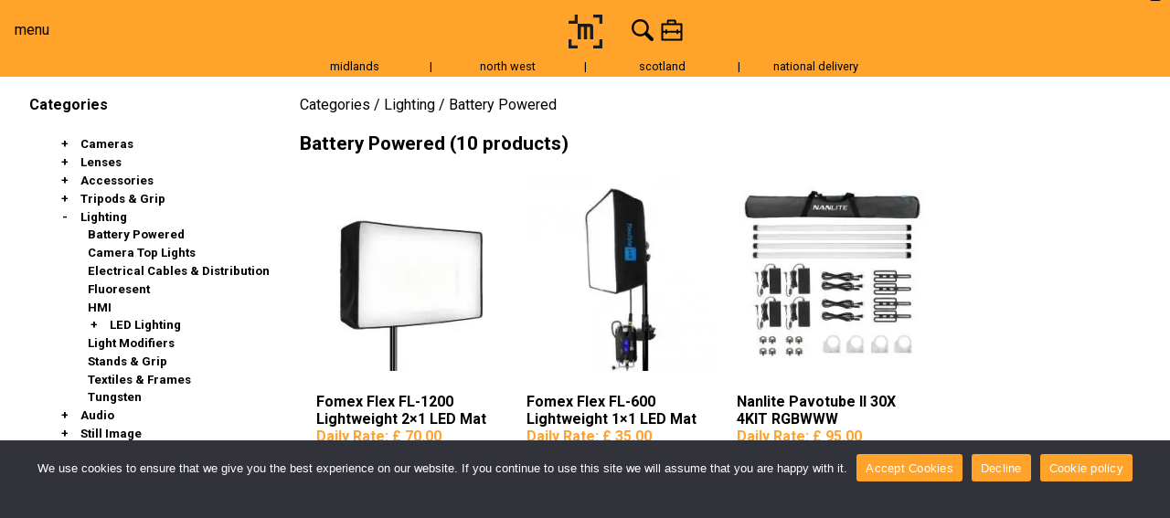

--- FILE ---
content_type: text/html; charset=UTF-8
request_url: https://www.mediadoghire.com/battery-powered/
body_size: 28588
content:
<!DOCTYPE html>
    <html lang="en">
        <head>
            
            <meta charset="UTF-8" />
            <meta http-equiv="X-UA-Compatible" content="IE=edge" />
            <meta name="theme-color" content="#ffa32a" />
            <meta name="apple-mobile-web-app-status-bar-style" content="#ffa32a" />
            <meta name="viewport" content="width=device-width, initial-scale=1" />
                            <link rel="canonical" href="https://www.mediadoghire.com/battery-powered" />
            			<link rel="preconnect" href="https://fonts.googleapis.com">
			<link rel="preconnect" href="https://fonts.gstatic.com" crossorigin>
			<link href="https://fonts.googleapis.com/css2?family=Roboto:ital,wght@0,100..900;1,100..900&display=swap" rel="stylesheet">

			<!--<link rel="preload" as="font" href="/wp-content/themes/mdh/assets/fonts/NotoSans-Regular.woff2" type="font/woff2" />-->
            <link href="https://www.mediadoghire.com/wp-content/themes/mdh/style/theme.css?v=1683022343" rel="preload" as="style" onload="this.rel='stylesheet'"/>
			<style>
				@font-face {
                    font-family: 'Noto Sans';
                    src: url('/wp-content/themes/mdh/assets/fonts/NotoSans-Regular.eot');
                    src: local('Noto Sans Regular'), local('NotoSans-Regular'),
                        url('/wp-content/themes/mdh/assets/fonts/NotoSans-Regular.eot?#iefix') format('embedded-opentype'),
                        url('/wp-content/themes/mdh/assets/fonts/NotoSans-Regular.woff2') format('woff2'),
                        url('/wp-content/themes/mdh/assets/fonts/NotoSans-Regular.woff') format('woff'),
                        url('/wp-content/themes/mdh/assets/fonts/NotoSans-Regular.ttf') format('truetype'),
                        url('/wp-content/themes/mdh/assets/fonts/NotoSans-Regular.svg#NotoSans-Regular') format('svg');
                    font-weight: normal;
                    font-style: normal;
                    font-display: optional;
                }
			</style>
            <script>
            function getCookie(cname) {
                let name = cname + "=";
                let decodedCookie = decodeURIComponent(document.cookie);
                let ca = decodedCookie.split(';');
                for(let i = 0; i <ca.length; i++) {
                    let c = ca[i];
                    while (c.charAt(0) == ' ') {
                    c = c.substring(1);
                    }
                    if (c.indexOf(name) == 0) {
                    return c.substring(name.length, c.length);
                    }
                }
                return "";
            }
            function setCookie(cname, cvalue, exdays) {
            const d = new Date();
            d.setTime(d.getTime() + (exdays * 24 * 60 * 60 * 1000));
            let expires = "expires="+d.toUTCString();
            document.cookie = cname + "=" + cvalue + ";" + expires + ";path=/";
            }
            const consent = !(getCookie('cookie_notice_accepted') != 'true');
            window['ga-disable-UA-2102315-51'] = !consent;
            window['ga-disable-3882984399'] = !consent;
            window.dataLayer = window.dataLayer || [];
            function gtag(){dataLayer.push(arguments)};
            gtag('consent', 'default', {
                'ad_storage': consent ? 'granted':  'denied',
                'analytics_storage': consent ? 'granted' : 'denied'
            });
            </script>
			
            <meta name='robots' content='index, follow, max-image-preview:large, max-snippet:-1, max-video-preview:-1' />

	<!-- This site is optimized with the Yoast SEO plugin v26.7 - https://yoast.com/wordpress/plugins/seo/ -->
	<title>Battery Powered - Media Dog Hire</title>
	<meta name="description" content="Battery Powered -" />
	<link rel="canonical" href="https://www.mediadoghire.com/kb-categories/battery-powered/" />
	<meta property="og:locale" content="en_US" />
	<meta property="og:type" content="article" />
	<meta property="og:title" content="Battery Powered - Media Dog Hire" />
	<meta property="og:description" content="Battery Powered -" />
	<meta property="og:url" content="https://www.mediadoghire.com/kb-categories/battery-powered/" />
	<meta property="og:site_name" content="Media Dog Hire" />
	<meta property="article:publisher" content="https://www.facebook.com/mediadoghire/" />
	<meta property="article:modified_time" content="2026-01-20T16:37:49+00:00" />
	<meta name="twitter:card" content="summary_large_image" />
	<meta name="twitter:site" content="@mediadoghire" />
	<script type="application/ld+json" class="yoast-schema-graph">{"@context":"https://schema.org","@graph":[{"@type":"WebPage","@id":"https://www.mediadoghire.com/kb-categories/battery-powered/","url":"https://www.mediadoghire.com/kb-categories/battery-powered/","name":"Battery Powered - Media Dog Hire","isPartOf":{"@id":"https://www.mediadoghire.com/#website"},"datePublished":"2022-07-14T15:48:56+00:00","dateModified":"2026-01-20T16:37:49+00:00","description":"Battery Powered -","breadcrumb":{"@id":"https://www.mediadoghire.com/kb-categories/battery-powered/#breadcrumb"},"inLanguage":"en-US","potentialAction":[{"@type":"ReadAction","target":["https://www.mediadoghire.com/kb-categories/battery-powered/"]}]},{"@type":"BreadcrumbList","@id":"https://www.mediadoghire.com/kb-categories/battery-powered/#breadcrumb","itemListElement":[{"@type":"ListItem","position":1,"name":"Home","item":"https://www.mediadoghire.com/"},{"@type":"ListItem","position":2,"name":"Kit Builder Category","item":"https://www.mediadoghire.com/kb-categories/"},{"@type":"ListItem","position":3,"name":"Battery Powered"}]},{"@type":"WebSite","@id":"https://www.mediadoghire.com/#website","url":"https://www.mediadoghire.com/","name":"Media Dog Hire","description":"#YourShootStartsHere","publisher":{"@id":"https://www.mediadoghire.com/#organization"},"potentialAction":[{"@type":"SearchAction","target":{"@type":"EntryPoint","urlTemplate":"https://www.mediadoghire.com/?s={search_term_string}"},"query-input":{"@type":"PropertyValueSpecification","valueRequired":true,"valueName":"search_term_string"}}],"inLanguage":"en-US"},{"@type":"Organization","@id":"https://www.mediadoghire.com/#organization","name":"Media Dog Hire","url":"https://www.mediadoghire.com/","logo":{"@type":"ImageObject","inLanguage":"en-US","@id":"https://www.mediadoghire.com/#/schema/logo/image/","url":"https://www.mediadoghire.com/wp-content/uploads/2022/05/mediadog-hire_new1.png","contentUrl":"https://www.mediadoghire.com/wp-content/uploads/2022/05/mediadog-hire_new1.png","width":250,"height":75,"caption":"Media Dog Hire"},"image":{"@id":"https://www.mediadoghire.com/#/schema/logo/image/"},"sameAs":["https://www.facebook.com/mediadoghire/","https://x.com/mediadoghire","https://www.instagram.com/media_dog_hire/"]}]}</script>
	<!-- / Yoast SEO plugin. -->


<link rel='dns-prefetch' href='//www.googletagmanager.com' />
<link rel="alternate" title="oEmbed (JSON)" type="application/json+oembed" href="https://www.mediadoghire.com/wp-json/oembed/1.0/embed?url=https%3A%2F%2Fwww.mediadoghire.com%2Fkb-categories%2Fbattery-powered%2F" />
<link rel="alternate" title="oEmbed (XML)" type="text/xml+oembed" href="https://www.mediadoghire.com/wp-json/oembed/1.0/embed?url=https%3A%2F%2Fwww.mediadoghire.com%2Fkb-categories%2Fbattery-powered%2F&#038;format=xml" />
<style id='wp-img-auto-sizes-contain-inline-css' type='text/css'>
img:is([sizes=auto i],[sizes^="auto," i]){contain-intrinsic-size:3000px 1500px}
/*# sourceURL=wp-img-auto-sizes-contain-inline-css */
</style>
<style id='wp-emoji-styles-inline-css' type='text/css'>

	img.wp-smiley, img.emoji {
		display: inline !important;
		border: none !important;
		box-shadow: none !important;
		height: 1em !important;
		width: 1em !important;
		margin: 0 0.07em !important;
		vertical-align: -0.1em !important;
		background: none !important;
		padding: 0 !important;
	}
/*# sourceURL=wp-emoji-styles-inline-css */
</style>
<style id='wp-block-library-inline-css' type='text/css'>
:root{--wp-block-synced-color:#7a00df;--wp-block-synced-color--rgb:122,0,223;--wp-bound-block-color:var(--wp-block-synced-color);--wp-editor-canvas-background:#ddd;--wp-admin-theme-color:#007cba;--wp-admin-theme-color--rgb:0,124,186;--wp-admin-theme-color-darker-10:#006ba1;--wp-admin-theme-color-darker-10--rgb:0,107,160.5;--wp-admin-theme-color-darker-20:#005a87;--wp-admin-theme-color-darker-20--rgb:0,90,135;--wp-admin-border-width-focus:2px}@media (min-resolution:192dpi){:root{--wp-admin-border-width-focus:1.5px}}.wp-element-button{cursor:pointer}:root .has-very-light-gray-background-color{background-color:#eee}:root .has-very-dark-gray-background-color{background-color:#313131}:root .has-very-light-gray-color{color:#eee}:root .has-very-dark-gray-color{color:#313131}:root .has-vivid-green-cyan-to-vivid-cyan-blue-gradient-background{background:linear-gradient(135deg,#00d084,#0693e3)}:root .has-purple-crush-gradient-background{background:linear-gradient(135deg,#34e2e4,#4721fb 50%,#ab1dfe)}:root .has-hazy-dawn-gradient-background{background:linear-gradient(135deg,#faaca8,#dad0ec)}:root .has-subdued-olive-gradient-background{background:linear-gradient(135deg,#fafae1,#67a671)}:root .has-atomic-cream-gradient-background{background:linear-gradient(135deg,#fdd79a,#004a59)}:root .has-nightshade-gradient-background{background:linear-gradient(135deg,#330968,#31cdcf)}:root .has-midnight-gradient-background{background:linear-gradient(135deg,#020381,#2874fc)}:root{--wp--preset--font-size--normal:16px;--wp--preset--font-size--huge:42px}.has-regular-font-size{font-size:1em}.has-larger-font-size{font-size:2.625em}.has-normal-font-size{font-size:var(--wp--preset--font-size--normal)}.has-huge-font-size{font-size:var(--wp--preset--font-size--huge)}.has-text-align-center{text-align:center}.has-text-align-left{text-align:left}.has-text-align-right{text-align:right}.has-fit-text{white-space:nowrap!important}#end-resizable-editor-section{display:none}.aligncenter{clear:both}.items-justified-left{justify-content:flex-start}.items-justified-center{justify-content:center}.items-justified-right{justify-content:flex-end}.items-justified-space-between{justify-content:space-between}.screen-reader-text{border:0;clip-path:inset(50%);height:1px;margin:-1px;overflow:hidden;padding:0;position:absolute;width:1px;word-wrap:normal!important}.screen-reader-text:focus{background-color:#ddd;clip-path:none;color:#444;display:block;font-size:1em;height:auto;left:5px;line-height:normal;padding:15px 23px 14px;text-decoration:none;top:5px;width:auto;z-index:100000}html :where(.has-border-color){border-style:solid}html :where([style*=border-top-color]){border-top-style:solid}html :where([style*=border-right-color]){border-right-style:solid}html :where([style*=border-bottom-color]){border-bottom-style:solid}html :where([style*=border-left-color]){border-left-style:solid}html :where([style*=border-width]){border-style:solid}html :where([style*=border-top-width]){border-top-style:solid}html :where([style*=border-right-width]){border-right-style:solid}html :where([style*=border-bottom-width]){border-bottom-style:solid}html :where([style*=border-left-width]){border-left-style:solid}html :where(img[class*=wp-image-]){height:auto;max-width:100%}:where(figure){margin:0 0 1em}html :where(.is-position-sticky){--wp-admin--admin-bar--position-offset:var(--wp-admin--admin-bar--height,0px)}@media screen and (max-width:600px){html :where(.is-position-sticky){--wp-admin--admin-bar--position-offset:0px}}

/*# sourceURL=wp-block-library-inline-css */
</style><style id='global-styles-inline-css' type='text/css'>
:root{--wp--preset--aspect-ratio--square: 1;--wp--preset--aspect-ratio--4-3: 4/3;--wp--preset--aspect-ratio--3-4: 3/4;--wp--preset--aspect-ratio--3-2: 3/2;--wp--preset--aspect-ratio--2-3: 2/3;--wp--preset--aspect-ratio--16-9: 16/9;--wp--preset--aspect-ratio--9-16: 9/16;--wp--preset--color--black: #000000;--wp--preset--color--cyan-bluish-gray: #abb8c3;--wp--preset--color--white: #ffffff;--wp--preset--color--pale-pink: #f78da7;--wp--preset--color--vivid-red: #cf2e2e;--wp--preset--color--luminous-vivid-orange: #ff6900;--wp--preset--color--luminous-vivid-amber: #fcb900;--wp--preset--color--light-green-cyan: #7bdcb5;--wp--preset--color--vivid-green-cyan: #00d084;--wp--preset--color--pale-cyan-blue: #8ed1fc;--wp--preset--color--vivid-cyan-blue: #0693e3;--wp--preset--color--vivid-purple: #9b51e0;--wp--preset--gradient--vivid-cyan-blue-to-vivid-purple: linear-gradient(135deg,rgb(6,147,227) 0%,rgb(155,81,224) 100%);--wp--preset--gradient--light-green-cyan-to-vivid-green-cyan: linear-gradient(135deg,rgb(122,220,180) 0%,rgb(0,208,130) 100%);--wp--preset--gradient--luminous-vivid-amber-to-luminous-vivid-orange: linear-gradient(135deg,rgb(252,185,0) 0%,rgb(255,105,0) 100%);--wp--preset--gradient--luminous-vivid-orange-to-vivid-red: linear-gradient(135deg,rgb(255,105,0) 0%,rgb(207,46,46) 100%);--wp--preset--gradient--very-light-gray-to-cyan-bluish-gray: linear-gradient(135deg,rgb(238,238,238) 0%,rgb(169,184,195) 100%);--wp--preset--gradient--cool-to-warm-spectrum: linear-gradient(135deg,rgb(74,234,220) 0%,rgb(151,120,209) 20%,rgb(207,42,186) 40%,rgb(238,44,130) 60%,rgb(251,105,98) 80%,rgb(254,248,76) 100%);--wp--preset--gradient--blush-light-purple: linear-gradient(135deg,rgb(255,206,236) 0%,rgb(152,150,240) 100%);--wp--preset--gradient--blush-bordeaux: linear-gradient(135deg,rgb(254,205,165) 0%,rgb(254,45,45) 50%,rgb(107,0,62) 100%);--wp--preset--gradient--luminous-dusk: linear-gradient(135deg,rgb(255,203,112) 0%,rgb(199,81,192) 50%,rgb(65,88,208) 100%);--wp--preset--gradient--pale-ocean: linear-gradient(135deg,rgb(255,245,203) 0%,rgb(182,227,212) 50%,rgb(51,167,181) 100%);--wp--preset--gradient--electric-grass: linear-gradient(135deg,rgb(202,248,128) 0%,rgb(113,206,126) 100%);--wp--preset--gradient--midnight: linear-gradient(135deg,rgb(2,3,129) 0%,rgb(40,116,252) 100%);--wp--preset--font-size--small: 13px;--wp--preset--font-size--medium: 20px;--wp--preset--font-size--large: 36px;--wp--preset--font-size--x-large: 42px;--wp--preset--spacing--20: 0.44rem;--wp--preset--spacing--30: 0.67rem;--wp--preset--spacing--40: 1rem;--wp--preset--spacing--50: 1.5rem;--wp--preset--spacing--60: 2.25rem;--wp--preset--spacing--70: 3.38rem;--wp--preset--spacing--80: 5.06rem;--wp--preset--shadow--natural: 6px 6px 9px rgba(0, 0, 0, 0.2);--wp--preset--shadow--deep: 12px 12px 50px rgba(0, 0, 0, 0.4);--wp--preset--shadow--sharp: 6px 6px 0px rgba(0, 0, 0, 0.2);--wp--preset--shadow--outlined: 6px 6px 0px -3px rgb(255, 255, 255), 6px 6px rgb(0, 0, 0);--wp--preset--shadow--crisp: 6px 6px 0px rgb(0, 0, 0);}:where(.is-layout-flex){gap: 0.5em;}:where(.is-layout-grid){gap: 0.5em;}body .is-layout-flex{display: flex;}.is-layout-flex{flex-wrap: wrap;align-items: center;}.is-layout-flex > :is(*, div){margin: 0;}body .is-layout-grid{display: grid;}.is-layout-grid > :is(*, div){margin: 0;}:where(.wp-block-columns.is-layout-flex){gap: 2em;}:where(.wp-block-columns.is-layout-grid){gap: 2em;}:where(.wp-block-post-template.is-layout-flex){gap: 1.25em;}:where(.wp-block-post-template.is-layout-grid){gap: 1.25em;}.has-black-color{color: var(--wp--preset--color--black) !important;}.has-cyan-bluish-gray-color{color: var(--wp--preset--color--cyan-bluish-gray) !important;}.has-white-color{color: var(--wp--preset--color--white) !important;}.has-pale-pink-color{color: var(--wp--preset--color--pale-pink) !important;}.has-vivid-red-color{color: var(--wp--preset--color--vivid-red) !important;}.has-luminous-vivid-orange-color{color: var(--wp--preset--color--luminous-vivid-orange) !important;}.has-luminous-vivid-amber-color{color: var(--wp--preset--color--luminous-vivid-amber) !important;}.has-light-green-cyan-color{color: var(--wp--preset--color--light-green-cyan) !important;}.has-vivid-green-cyan-color{color: var(--wp--preset--color--vivid-green-cyan) !important;}.has-pale-cyan-blue-color{color: var(--wp--preset--color--pale-cyan-blue) !important;}.has-vivid-cyan-blue-color{color: var(--wp--preset--color--vivid-cyan-blue) !important;}.has-vivid-purple-color{color: var(--wp--preset--color--vivid-purple) !important;}.has-black-background-color{background-color: var(--wp--preset--color--black) !important;}.has-cyan-bluish-gray-background-color{background-color: var(--wp--preset--color--cyan-bluish-gray) !important;}.has-white-background-color{background-color: var(--wp--preset--color--white) !important;}.has-pale-pink-background-color{background-color: var(--wp--preset--color--pale-pink) !important;}.has-vivid-red-background-color{background-color: var(--wp--preset--color--vivid-red) !important;}.has-luminous-vivid-orange-background-color{background-color: var(--wp--preset--color--luminous-vivid-orange) !important;}.has-luminous-vivid-amber-background-color{background-color: var(--wp--preset--color--luminous-vivid-amber) !important;}.has-light-green-cyan-background-color{background-color: var(--wp--preset--color--light-green-cyan) !important;}.has-vivid-green-cyan-background-color{background-color: var(--wp--preset--color--vivid-green-cyan) !important;}.has-pale-cyan-blue-background-color{background-color: var(--wp--preset--color--pale-cyan-blue) !important;}.has-vivid-cyan-blue-background-color{background-color: var(--wp--preset--color--vivid-cyan-blue) !important;}.has-vivid-purple-background-color{background-color: var(--wp--preset--color--vivid-purple) !important;}.has-black-border-color{border-color: var(--wp--preset--color--black) !important;}.has-cyan-bluish-gray-border-color{border-color: var(--wp--preset--color--cyan-bluish-gray) !important;}.has-white-border-color{border-color: var(--wp--preset--color--white) !important;}.has-pale-pink-border-color{border-color: var(--wp--preset--color--pale-pink) !important;}.has-vivid-red-border-color{border-color: var(--wp--preset--color--vivid-red) !important;}.has-luminous-vivid-orange-border-color{border-color: var(--wp--preset--color--luminous-vivid-orange) !important;}.has-luminous-vivid-amber-border-color{border-color: var(--wp--preset--color--luminous-vivid-amber) !important;}.has-light-green-cyan-border-color{border-color: var(--wp--preset--color--light-green-cyan) !important;}.has-vivid-green-cyan-border-color{border-color: var(--wp--preset--color--vivid-green-cyan) !important;}.has-pale-cyan-blue-border-color{border-color: var(--wp--preset--color--pale-cyan-blue) !important;}.has-vivid-cyan-blue-border-color{border-color: var(--wp--preset--color--vivid-cyan-blue) !important;}.has-vivid-purple-border-color{border-color: var(--wp--preset--color--vivid-purple) !important;}.has-vivid-cyan-blue-to-vivid-purple-gradient-background{background: var(--wp--preset--gradient--vivid-cyan-blue-to-vivid-purple) !important;}.has-light-green-cyan-to-vivid-green-cyan-gradient-background{background: var(--wp--preset--gradient--light-green-cyan-to-vivid-green-cyan) !important;}.has-luminous-vivid-amber-to-luminous-vivid-orange-gradient-background{background: var(--wp--preset--gradient--luminous-vivid-amber-to-luminous-vivid-orange) !important;}.has-luminous-vivid-orange-to-vivid-red-gradient-background{background: var(--wp--preset--gradient--luminous-vivid-orange-to-vivid-red) !important;}.has-very-light-gray-to-cyan-bluish-gray-gradient-background{background: var(--wp--preset--gradient--very-light-gray-to-cyan-bluish-gray) !important;}.has-cool-to-warm-spectrum-gradient-background{background: var(--wp--preset--gradient--cool-to-warm-spectrum) !important;}.has-blush-light-purple-gradient-background{background: var(--wp--preset--gradient--blush-light-purple) !important;}.has-blush-bordeaux-gradient-background{background: var(--wp--preset--gradient--blush-bordeaux) !important;}.has-luminous-dusk-gradient-background{background: var(--wp--preset--gradient--luminous-dusk) !important;}.has-pale-ocean-gradient-background{background: var(--wp--preset--gradient--pale-ocean) !important;}.has-electric-grass-gradient-background{background: var(--wp--preset--gradient--electric-grass) !important;}.has-midnight-gradient-background{background: var(--wp--preset--gradient--midnight) !important;}.has-small-font-size{font-size: var(--wp--preset--font-size--small) !important;}.has-medium-font-size{font-size: var(--wp--preset--font-size--medium) !important;}.has-large-font-size{font-size: var(--wp--preset--font-size--large) !important;}.has-x-large-font-size{font-size: var(--wp--preset--font-size--x-large) !important;}
/*# sourceURL=global-styles-inline-css */
</style>

<style id='classic-theme-styles-inline-css' type='text/css'>
/*! This file is auto-generated */
.wp-block-button__link{color:#fff;background-color:#32373c;border-radius:9999px;box-shadow:none;text-decoration:none;padding:calc(.667em + 2px) calc(1.333em + 2px);font-size:1.125em}.wp-block-file__button{background:#32373c;color:#fff;text-decoration:none}
/*# sourceURL=/wp-includes/css/classic-themes.min.css */
</style>
<link rel='preload' as='style' onload="this.onload=null;this.rel='stylesheet'" id='cookie-notice-front' href='https://www.mediadoghire.com/wp-content/plugins/cookie-notice/css/front.min.css?ver=2.4.17' type='text/css' media='all' /><link rel='preload' as='style' onload="this.onload=null;this.rel='stylesheet'" id='fvp-frontend' href='https://www.mediadoghire.com/wp-content/plugins/featured-video-plus/styles/frontend.css?ver=2.3.3' type='text/css' media='all' /><link rel='preload' as='style' onload="this.onload=null;this.rel='stylesheet'" id='bodhi-svgs-attachment' href='https://www.mediadoghire.com/wp-content/plugins/svg-support/css/svgs-attachment.css' type='text/css' media='all' /><script type="text/javascript" src="https://www.mediadoghire.com/wp-includes/js/jquery/jquery.min.js?ver=3.7.1" id="jquery-core-js"></script>
<script type="text/javascript" src="https://www.mediadoghire.com/wp-includes/js/jquery/jquery-migrate.min.js?ver=3.4.1" id="jquery-migrate-js"></script>
<script type="text/javascript" src="https://www.mediadoghire.com/wp-content/plugins/featured-video-plus/js/jquery.fitvids.min.js?ver=master-2015-08" id="jquery.fitvids-js"></script>
<script type="text/javascript" id="fvp-frontend-js-extra">
/* <![CDATA[ */
var fvpdata = {"ajaxurl":"https://www.mediadoghire.com/wp-admin/admin-ajax.php","nonce":"54f38e77a8","fitvids":"1","dynamic":"","overlay":"","opacity":"0.75","color":"b","width":"640"};
//# sourceURL=fvp-frontend-js-extra
/* ]]> */
</script>
<script type="text/javascript" src="https://www.mediadoghire.com/wp-content/plugins/featured-video-plus/js/frontend.min.js?ver=2.3.3" id="fvp-frontend-js"></script>

<!-- Google tag (gtag.js) snippet added by Site Kit -->
<!-- Google Analytics snippet added by Site Kit -->
<!-- Google Ads snippet added by Site Kit -->
<script type="text/javascript" src="https://www.googletagmanager.com/gtag/js?id=G-2734BW664N" id="google_gtagjs-js" async></script>
<script type="text/javascript" id="google_gtagjs-js-after">
/* <![CDATA[ */
window.dataLayer = window.dataLayer || [];function gtag(){dataLayer.push(arguments);}
gtag("set","linker",{"domains":["www.mediadoghire.com"]});
gtag("js", new Date());
gtag("set", "developer_id.dZTNiMT", true);
gtag("config", "G-2734BW664N");
gtag("config", "AW-968911665");
 window._googlesitekit = window._googlesitekit || {}; window._googlesitekit.throttledEvents = []; window._googlesitekit.gtagEvent = (name, data) => { var key = JSON.stringify( { name, data } ); if ( !! window._googlesitekit.throttledEvents[ key ] ) { return; } window._googlesitekit.throttledEvents[ key ] = true; setTimeout( () => { delete window._googlesitekit.throttledEvents[ key ]; }, 5 ); gtag( "event", name, { ...data, event_source: "site-kit" } ); }; 
//# sourceURL=google_gtagjs-js-after
/* ]]> */
</script>
<link rel="https://api.w.org/" href="https://www.mediadoghire.com/wp-json/" /><link rel="alternate" title="JSON" type="application/json" href="https://www.mediadoghire.com/wp-json/wp/v2/kb-categories/7136" /><link rel="EditURI" type="application/rsd+xml" title="RSD" href="https://www.mediadoghire.com/xmlrpc.php?rsd" />
<meta name="generator" content="WordPress 6.9" />
<link rel='shortlink' href='https://www.mediadoghire.com/?p=7136' />
<meta name="generator" content="Site Kit by Google 1.170.0" /><script>document.createElement( "picture" );if(!window.HTMLPictureElement && document.addEventListener) {window.addEventListener("DOMContentLoaded", function() {var s = document.createElement("script");s.src = "https://www.mediadoghire.com/wp-content/plugins/webp-express/js/picturefill.min.js";document.body.appendChild(s);});}</script>
<!-- Google AdSense meta tags added by Site Kit -->
<meta name="google-adsense-platform-account" content="ca-host-pub-2644536267352236">
<meta name="google-adsense-platform-domain" content="sitekit.withgoogle.com">
<!-- End Google AdSense meta tags added by Site Kit -->

<!-- Google Tag Manager snippet added by Site Kit -->
<script type="text/javascript">
/* <![CDATA[ */

			( function( w, d, s, l, i ) {
				w[l] = w[l] || [];
				w[l].push( {'gtm.start': new Date().getTime(), event: 'gtm.js'} );
				var f = d.getElementsByTagName( s )[0],
					j = d.createElement( s ), dl = l != 'dataLayer' ? '&l=' + l : '';
				j.async = true;
				j.src = 'https://www.googletagmanager.com/gtm.js?id=' + i + dl;
				f.parentNode.insertBefore( j, f );
			} )( window, document, 'script', 'dataLayer', 'GTM-WT7K2R5' );
			
/* ]]> */
</script>

<!-- End Google Tag Manager snippet added by Site Kit -->
<link rel="icon" href="https://www.mediadoghire.com/wp-content/uploads/2022/05/favicon1.png" sizes="32x32" />
<link rel="icon" href="https://www.mediadoghire.com/wp-content/uploads/2022/05/favicon1.png" sizes="192x192" />
<link rel="apple-touch-icon" href="https://www.mediadoghire.com/wp-content/uploads/2022/05/favicon1.png" />
<meta name="msapplication-TileImage" content="https://www.mediadoghire.com/wp-content/uploads/2022/05/favicon1.png" />
		<style type="text/css" id="wp-custom-css">
			a{
                color: #ffa32a;
                text-decoration: none;
            }
            a:hover{
                text-decoration: underline;
            }
            a:visited{
                color: #ffa32a;
            }
header > div a, header > nav a, #placeholder > div a, #placeholder > nav a{
	color: #000 !important;
}
.wp-block-image{
	text-align: center;
}
.wp-block-image img{
	display: inline;	
}
.search input:focus, .search input:hover{
	outline:none;
}
.wp-block-media-text > figure{
	padding-right: 0;
	padding-left: 1rem;
}
.wp-block-media-text > figure:first-child{
	padding-left: 0;
	padding-right: 1rem;
}

.wp-block-media-text .wp-block-media-text__content{
	padding: 0;
}
.product-list .flex{
	justify-content: unset;
}
@media (max-width: 1200px){
	.video-journal-small .journal-image{
		background-color: unset !important;
		aspect-ratio: 16/9 !important;
    height: 75px !important;
		overflow: unset !important;
	}
	.video-journal-small{
		background-color: unset !important;
		aspect-ratio: unset !important;
	}
	.caption{
		animation: unset!important;
		transition: unset;
	}
}
#cookie-notice{
	height:33vh;
}

.cookie-revoke-hidden{
	display: none !important;
}
.cookie-notice-visible{
	display: block !important;
}

.gslide-media{
	background-color:white;
}
.product-list{
	margin-right: 5em
}		</style>
		            
            <style>
                .spacer{
                    margin-top: 84px;
                }
                .product-list .product, .product-list .product2{
                    transition: 0.1s;
                }
                a{
                    color: #ffa32a;
                    text-decoration: none;
                }
                a:hover{
                    text-decoration: underline;
                }
                a:visited{
                    color: #ffa32a;
                }
            </style>
        </head>
        <body class="wp-singular kb-categories-template-default single single-kb-categories postid-7136 wp-theme-mdh cookies-not-set" style="margin:0;font-family: 'Roboto', 'Noto Sans', 'Verdana', sans-serif;overflow-y:scroll;overflow-x:hidden">
            <div style="background-color:#ffa32a;position:fixed;top:-100vh; height:100vh; z-index:100000; width: 100%;">
                
            </div>
        <header style="flex-wrap:wrap">
            <nav id="menu" style="flex-grow:1;">
                <a href="#menu" style="display:flex;flex-direction:row;align-items:center;height:100%">menu</a>
                <div class="submenu-container left">
                    <div class="submenu">
                        <a class="when-target" href="#">close</a>
                        <ul id="menu-main-menu" class="submenu-list"><li id="menu-item-11411" class="menu-item menu-item-type-custom menu-item-object-custom menu-item-11411"><a href="/cameras/">Cameras</a></li>
<li id="menu-item-11412" class="menu-item menu-item-type-custom menu-item-object-custom menu-item-11412"><a href="/lenses/">Lenses</a></li>
<li id="menu-item-11413" class="menu-item menu-item-type-custom menu-item-object-custom menu-item-11413"><a href="/grip/">Tripods &#038; Grip</a></li>
<li id="menu-item-11414" class="menu-item menu-item-type-custom menu-item-object-custom menu-item-11414"><a href="/lighting/">Lighting</a></li>
<li id="menu-item-11415" class="menu-item menu-item-type-custom menu-item-object-custom menu-item-11415"><a href="/accessories/">Accessories</a></li>
<li id="menu-item-11416" class="menu-item menu-item-type-custom menu-item-object-custom menu-item-11416"><a href="/audio/">Audio</a></li>
<li id="menu-item-14506" class="menu-item menu-item-type-custom menu-item-object-custom menu-item-14506"><a href="/for-sale/">For Sale</a></li>
</ul>                        
                                            </div>
                </div>
            </nav>
            <div class="logo" style="flex-grow: unset">
                <a href="/" title="home page">
					<!--<img width="37" height="37" style="height:37px" src="https://www.mediadoghire.com/wp-content/themes/mdh/assets/images/media-dog-pride.svg" alt="Logo">-->
                    <img width="37" height="37" style="height:37px" src="https://www.mediadoghire.com/wp-content/themes/mdh/assets/images/mediadog-logo.svg" alt="Logo">
                </a>
            </div>
            <nav id="hire" style="flex-grow:1">
                <a href="#hire" style="display:flex;flex-direction:row;align-items:center;height:100%;justify-content:end;"><img alt="Search" title="Search" src="https://www.mediadoghire.com/wp-content/themes/mdh/assets/images/search.svg"style="
        height: 1.5rem;
        width: 1.5rem;
        margin-right: 0.5rem;
        align-self: auto;
        display: inline-block;
    " /><img alt="View Kit List" title="View Kit List" src="https://new.mediadoghire.com/wp-content/uploads/2022/07/flight-case.svg" style="
        height: 1.5rem;
        width: 1.5rem;
        align-self: auto;
        display: inline-block;
    "><div class="badge" style="margin-top: -2.5rem">
                    0                    </div></a>
                <div class="submenu-container right render-right" style="padding-bottom: 1rem">
                    <div class="submenu" style="display:flex;flex-direction:column;height:100%;">
                        <a class="when-target" href="#">close</a>
                        <content class="render-left" style="height:100%">
                            <form method="get" action="/" class="search">
                                <input type="text" id="s_kit_list" name="s" placeholder="Find a Product..." />
                                <input type="submit" value=""/>
                            </form>
                            <div style="display:flex;flex-direction:column;height:100%;padding-bottom: env(safe-area-inset-bottom);">
                                <div style="flex-grow:1;flex-shrink:1;overflow:hidden;">
                                    <div class="basket_content" style="display:flex;flex-direction:column; max-height:100%;">
                                        No items added to basket                                    </div>
                                </div>
                            
                                <div id="select_hire_dates" style="display:none">
                                    <div style="display:flex">
                                        <a href="/baskets/request" style="flex-grow:1">
                                            <button class="dark">
                                                Request Quotation
                                            </button>
                                        </a>
                                        <a href="/baskets/new">
                                            <button class="dark" style="border-color:red">
                                                New
                                            </button>
                                        </a>
                                    </div>
                                </div>
                                    
                            </div>
                            
                        </content>

                    </div>
                </div>
            </nav>
			<div style="width:100%;font-size:0.8em;padding:0;padding-bottom:4px">
				<div class="header-offices" style="max-width:100%;width:670px;text-align:center;">
                    <a href="/birmingham" style="flex-basis: 20%;flex-shrink:1" alt="Birmingham Office" title="Birmingham Office">midlands</a><div>|</div><a href="/manchester" style="flex-basis: 20%;flex-shrink:1;white-space:nowrap"  alt="Manchester Office" title="Manchester Office">north west</a><div>|</div><a href="/glasgow" style="flex-basis: 20%;flex-shrink:1"  alt="Glasgow Office" title="Glasgow Office">scotland</a><div>|</div><a href="/national-delivery" style="flex-basis: 20%;flex-shrink:1"  alt="National Delivery" title="National Delivery">national delivery</a>
                </div>
			</div>
        </header>
        <div class="spacer"></div>
		<div class="top-of-page">
		</div>
            
    
        <main class="container" data-display_category="battery-powered">
<section>
        <div class="product-section" id="products">
                            <div class="categories filters">
        <h4>Categories</h4>
        <div class="submenu" style="padding:0;">
            <ul class="submenu-list">
                                                                        <li data-depth="0" data-children="7" class="options collapsed">
                            <h5 class="pre-square expander">
                                <a href="/cameras" data-slug="cameras">
                                    Cameras                                </a>      
                            </h5>
                            <div class="options-list category_children mh-0" id="c_413fa6b8-95ba-4e24-9329-76871538c924">
                                                                    <ul class="submenu-list">
                                                                            <li data-depth="1" data-children="0" class="options collapsed">
                            <h5 class="">
                                <a href="/full-frame" data-slug="full-frame">
                                    Full Frame                                </a>      
                            </h5>
                            <div class="options-list category_children mh-0" id="c_15861198-b379-4dad-96aa-2784dabb04e2">
                                                            </div>
                    </li>
                                                        <li data-depth="1" data-children="0" class="options collapsed">
                            <h5 class="">
                                <a href="/35mm" data-slug="35mm">
                                    Super 35mm                                </a>      
                            </h5>
                            <div class="options-list category_children mh-0" id="c_9a42f55e-701c-4ce6-8d87-3da602f6a60b">
                                                            </div>
                    </li>
                                                        <li data-depth="1" data-children="0" class="options collapsed">
                            <h5 class="">
                                <a href="/slow-motion" data-slug="slow-motion">
                                    Slow Motion                                </a>      
                            </h5>
                            <div class="options-list category_children mh-0" id="c_4469416c-ea71-40e9-ac0c-044c5db82278">
                                                            </div>
                    </li>
                                                        <li data-depth="1" data-children="0" class="options collapsed">
                            <h5 class="">
                                <a href="/stills-cameras" data-slug="stills-cameras">
                                    Stills & DSLR                                </a>      
                            </h5>
                            <div class="options-list category_children mh-0" id="c_c537e410-bd06-4bd9-b2fb-f221918688cd">
                                                            </div>
                    </li>
                                                        <li data-depth="1" data-children="0" class="options collapsed">
                            <h5 class="">
                                <a href="/360o-vr" data-slug="360o-vr">
                                    Action Cams, 360º & VR                                </a>      
                            </h5>
                            <div class="options-list category_children mh-0" id="c_0ba74f68-4804-4da4-a065-c3d744e7ecfc">
                                                            </div>
                    </li>
                                                        <li data-depth="1" data-children="0" class="options collapsed">
                            <h5 class="">
                                <a href="/compact-hd" data-slug="compact-hd">
                                    Broadcast and Commercial                                </a>      
                            </h5>
                            <div class="options-list category_children mh-0" id="c_93e4d3b4-e8db-4b35-ad40-35ce3fc2397e">
                                                            </div>
                    </li>
                                                        <li data-depth="1" data-children="0" class="options collapsed">
                            <h5 class="">
                                <a href="/minicams" data-slug="minicams">
                                    Compact / Events                                </a>      
                            </h5>
                            <div class="options-list category_children mh-0" id="c_1f8c2248-fc23-4e02-9bd5-d8dabedfb9ad">
                                                            </div>
                    </li>
                                                    </ul>
                                                            </div>
                    </li>
                                                        <li data-depth="0" data-children="16" class="options collapsed">
                            <h5 class="pre-square expander">
                                <a href="/lenses" data-slug="lenses">
                                    Lenses                                </a>      
                            </h5>
                            <div class="options-list category_children mh-0" id="c_2a304ea7-ecb3-4aae-a579-e73d22da68c8">
                                                                    <ul class="submenu-list">
                                                                            <li data-depth="1" data-children="0" class="options collapsed">
                            <h5 class="">
                                <a href="/prime" data-slug="prime">
                                    Prime                                </a>      
                            </h5>
                            <div class="options-list category_children mh-0" id="c_d3f94de7-b545-40fd-8922-6f0392817261">
                                                            </div>
                    </li>
                                                        <li data-depth="1" data-children="0" class="options collapsed">
                            <h5 class="">
                                <a href="/zoom" data-slug="zoom">
                                    Zoom                                </a>      
                            </h5>
                            <div class="options-list category_children mh-0" id="c_14bae1ff-f36d-4071-b1a6-534ba84075f9">
                                                            </div>
                    </li>
                                                        <li data-depth="1" data-children="0" class="options collapsed">
                            <h5 class="">
                                <a href="/macro" data-slug="macro">
                                    Macro                                </a>      
                            </h5>
                            <div class="options-list category_children mh-0" id="c_0066fcfe-e3a2-46a6-82ce-39017cf8406d">
                                                            </div>
                    </li>
                                                        <li data-depth="1" data-children="0" class="options collapsed">
                            <h5 class="">
                                <a href="/vintage" data-slug="vintage">
                                    Vintage                                </a>      
                            </h5>
                            <div class="options-list category_children mh-0" id="c_2ab9b988-f28b-4d96-87cc-2fc04809ed38">
                                                            </div>
                    </li>
                                                        <li data-depth="1" data-children="0" class="options collapsed">
                            <h5 class="">
                                <a href="/super-35" data-slug="super-35">
                                    Super 35                                </a>      
                            </h5>
                            <div class="options-list category_children mh-0" id="c_e813e503-28c0-45b3-b77a-967e71d50778">
                                                            </div>
                    </li>
                                                        <li data-depth="1" data-children="0" class="options collapsed">
                            <h5 class="">
                                <a href="/pl-mount-prime" data-slug="pl-mount-prime">
                                    PL Mount Prime                                </a>      
                            </h5>
                            <div class="options-list category_children mh-0" id="c_eddf3777-1081-4a11-824f-d059b531e092">
                                                            </div>
                    </li>
                                                        <li data-depth="1" data-children="0" class="options collapsed">
                            <h5 class="">
                                <a href="/pl-mount-zoom" data-slug="pl-mount-zoom">
                                    PL Mount Zoom                                </a>      
                            </h5>
                            <div class="options-list category_children mh-0" id="c_9e33aa3b-f8fb-4aac-892c-4d07c00c93d0">
                                                            </div>
                    </li>
                                                        <li data-depth="1" data-children="0" class="options collapsed">
                            <h5 class="">
                                <a href="/lpl-mount-zoom" data-slug="lpl-mount-zoom">
                                    LPL Mount Zoom                                </a>      
                            </h5>
                            <div class="options-list category_children mh-0" id="c_ab5b034c-4933-4c12-ae68-b80e2ed07256">
                                                            </div>
                    </li>
                                                        <li data-depth="1" data-children="0" class="options collapsed">
                            <h5 class="">
                                <a href="/lpl-mount-prime" data-slug="lpl-mount-prime">
                                    LPL Mount Prime                                </a>      
                            </h5>
                            <div class="options-list category_children mh-0" id="c_f49d9d22-6dd2-4b14-be1d-157de14e823d">
                                                            </div>
                    </li>
                                                        <li data-depth="1" data-children="0" class="options collapsed">
                            <h5 class="">
                                <a href="/anamorphic" data-slug="anamorphic">
                                    Anamorphic                                </a>      
                            </h5>
                            <div class="options-list category_children mh-0" id="c_34763efb-425e-4840-8e05-fb4ddaf5f187">
                                                            </div>
                    </li>
                                                        <li data-depth="1" data-children="0" class="options collapsed">
                            <h5 class="">
                                <a href="/e-mount-prime" data-slug="e-mount-prime">
                                    E Mount Prime                                </a>      
                            </h5>
                            <div class="options-list category_children mh-0" id="c_4f8168a4-1ebc-4cd5-80b4-f9346c3a6619">
                                                            </div>
                    </li>
                                                        <li data-depth="1" data-children="0" class="options collapsed">
                            <h5 class="">
                                <a href="/e-mount-zoom" data-slug="e-mount-zoom">
                                    E Mount Zoom                                </a>      
                            </h5>
                            <div class="options-list category_children mh-0" id="c_d5b86da2-6ab6-4bd4-982c-dd05262b4b82">
                                                            </div>
                    </li>
                                                        <li data-depth="1" data-children="0" class="options collapsed">
                            <h5 class="">
                                <a href="/ef-mount-prime" data-slug="ef-mount-prime">
                                    EF Mount Prime                                </a>      
                            </h5>
                            <div class="options-list category_children mh-0" id="c_b9e3a7bb-b86c-4af4-a5a9-c1f151d1603e">
                                                            </div>
                    </li>
                                                        <li data-depth="1" data-children="0" class="options collapsed">
                            <h5 class="">
                                <a href="/ef-mount-zoom" data-slug="ef-mount-zoom">
                                    EF Mount Zoom                                </a>      
                            </h5>
                            <div class="options-list category_children mh-0" id="c_90843c46-2a06-446e-b4a9-b072e58014e9">
                                                            </div>
                    </li>
                                                        <li data-depth="1" data-children="0" class="options collapsed">
                            <h5 class="">
                                <a href="/full-frame-lpl" data-slug="full-frame-lpl">
                                    Full Frame LPL                                </a>      
                            </h5>
                            <div class="options-list category_children mh-0" id="c_2b8f48a5-291a-4362-8226-a2a337952d54">
                                                            </div>
                    </li>
                                                        <li data-depth="1" data-children="3" class="options collapsed">
                            <h5 class="pre-square expander">
                                <a href="/extenders-adapters" data-slug="extenders-adapters">
                                    Extenders & Adapters                                </a>      
                            </h5>
                            <div class="options-list category_children mh-0" id="c_4c5c3843-ec1b-40d9-810b-7da6ef1ef751">
                                                                    <ul class="submenu-list">
                                                                            <li data-depth="2" data-children="0" class="options collapsed">
                            <h5 class="">
                                <a href="/extenders" data-slug="extenders">
                                    Extenders / Doublers                                </a>      
                            </h5>
                            <div class="options-list category_children mh-0" id="c_f7fd5eae-3697-4ac3-9fa7-3d257148b820">
                                                            </div>
                    </li>
                                                        <li data-depth="2" data-children="0" class="options collapsed">
                            <h5 class="">
                                <a href="/pl-adapters" data-slug="pl-adapters">
                                    PL-E Mount Adapters                                </a>      
                            </h5>
                            <div class="options-list category_children mh-0" id="c_ddc0968e-2fff-4537-8ace-83d172a9f5d0">
                                                            </div>
                    </li>
                                                        <li data-depth="2" data-children="0" class="options collapsed">
                            <h5 class="">
                                <a href="/ef-adapters" data-slug="ef-adapters">
                                    EF-E Mount Adapters                                </a>      
                            </h5>
                            <div class="options-list category_children mh-0" id="c_8e41a773-55d0-41a3-bb4f-51cea9ce851c">
                                                            </div>
                    </li>
                                                    </ul>
                                                            </div>
                    </li>
                                                    </ul>
                                                            </div>
                    </li>
                                                        <li data-depth="0" data-children="12" class="options collapsed">
                            <h5 class="pre-square expander">
                                <a href="/accessories" data-slug="accessories">
                                    Accessories                                </a>      
                            </h5>
                            <div class="options-list category_children mh-0" id="c_bef8a862-6b09-4824-8a49-ca2fe2fd4927">
                                                                    <ul class="submenu-list">
                                                                            <li data-depth="1" data-children="0" class="options collapsed">
                            <h5 class="">
                                <a href="/batteries-power" data-slug="batteries-power">
                                    Batteries & Power                                </a>      
                            </h5>
                            <div class="options-list category_children mh-0" id="c_23f2f49f-530f-496d-afc3-ea0fe7778992">
                                                            </div>
                    </li>
                                                        <li data-depth="1" data-children="0" class="options collapsed">
                            <h5 class="">
                                <a href="/consumables" data-slug="consumables">
                                    Consumables                                </a>      
                            </h5>
                            <div class="options-list category_children mh-0" id="c_bf723954-ecb5-4272-ae02-d08d80dd6bb9">
                                                            </div>
                    </li>
                                                        <li data-depth="1" data-children="0" class="options collapsed">
                            <h5 class="">
                                <a href="/dit-and-playback" data-slug="dit-and-playback">
                                    DIT and Playback                                </a>      
                            </h5>
                            <div class="options-list category_children mh-0" id="c_e870d857-95aa-4a14-9e5d-c188ff9a8305">
                                                            </div>
                    </li>
                                                        <li data-depth="1" data-children="0" class="options collapsed">
                            <h5 class="">
                                <a href="/x-effects" data-slug="x-effects">
                                    Effects                                </a>      
                            </h5>
                            <div class="options-list category_children mh-0" id="c_266ccedd-0b57-4ab7-845a-1e8fcab816b8">
                                                            </div>
                    </li>
                                                        <li data-depth="1" data-children="9" class="options collapsed">
                            <h5 class="pre-square expander">
                                <a href="/filters" data-slug="filters">
                                    Filters                                </a>      
                            </h5>
                            <div class="options-list category_children mh-0" id="c_27528967-0482-4460-b707-3332a04a105a">
                                                                    <ul class="submenu-list">
                                                                            <li data-depth="2" data-children="0" class="options collapsed">
                            <h5 class="">
                                <a href="/4-x-4" data-slug="4-x-4">
                                    4 x 4                                </a>      
                            </h5>
                            <div class="options-list category_children mh-0" id="c_9a2d82b4-073f-4d97-8ddb-f387c4e447a9">
                                                            </div>
                    </li>
                                                        <li data-depth="2" data-children="0" class="options collapsed">
                            <h5 class="">
                                <a href="/4x5-65-pv" data-slug="4x5-65-pv">
                                    4×5.65″ (PV)                                </a>      
                            </h5>
                            <div class="options-list category_children mh-0" id="c_d5c6d113-0692-483b-bdd8-191568d33d83">
                                                            </div>
                    </li>
                                                        <li data-depth="2" data-children="0" class="options collapsed">
                            <h5 class="">
                                <a href="/6-6-x-6-6" data-slug="6-6-x-6-6">
                                    6.6 x 6.6                                </a>      
                            </h5>
                            <div class="options-list category_children mh-0" id="c_56f20e5c-d439-49ab-a193-429d388c16f3">
                                                            </div>
                    </li>
                                                        <li data-depth="2" data-children="0" class="options collapsed">
                            <h5 class="">
                                <a href="/clear-filters" data-slug="clear-filters">
                                    Clear Filters                                </a>      
                            </h5>
                            <div class="options-list category_children mh-0" id="c_a545db8c-23c0-47b1-9239-7bc8be963042">
                                                            </div>
                    </li>
                                                        <li data-depth="2" data-children="0" class="options collapsed">
                            <h5 class="">
                                <a href="/diffusion-filters" data-slug="diffusion-filters">
                                    Diffusion Filters                                </a>      
                            </h5>
                            <div class="options-list category_children mh-0" id="c_e063b910-73b2-4f5e-a21f-a48340fba207">
                                                            </div>
                    </li>
                                                        <li data-depth="2" data-children="0" class="options collapsed">
                            <h5 class="">
                                <a href="/diopters" data-slug="diopters">
                                    Diopters                                </a>      
                            </h5>
                            <div class="options-list category_children mh-0" id="c_cf9ec4a6-7cfa-4a50-aa57-11222933f8a4">
                                                            </div>
                    </li>
                                                        <li data-depth="2" data-children="0" class="options collapsed">
                            <h5 class="">
                                <a href="/fx-filters" data-slug="fx-filters">
                                    FX Filters                                </a>      
                            </h5>
                            <div class="options-list category_children mh-0" id="c_6101bfc7-6fd3-432e-b92b-799b54acbba9">
                                                            </div>
                    </li>
                                                        <li data-depth="2" data-children="0" class="options collapsed">
                            <h5 class="">
                                <a href="/neutral-density-filters" data-slug="neutral-density-filters">
                                    Neutral Density Filters                                </a>      
                            </h5>
                            <div class="options-list category_children mh-0" id="c_696cce48-76b4-4343-a9b5-831c1cec48db">
                                                            </div>
                    </li>
                                                        <li data-depth="2" data-children="0" class="options collapsed">
                            <h5 class="">
                                <a href="/polarising-filters" data-slug="polarising-filters">
                                    Polarising Filters                                </a>      
                            </h5>
                            <div class="options-list category_children mh-0" id="c_c50d520f-064d-4ce8-b83e-c39ae261d064">
                                                            </div>
                    </li>
                                                    </ul>
                                                            </div>
                    </li>
                                                        <li data-depth="1" data-children="2" class="options collapsed">
                            <h5 class="pre-square expander">
                                <a href="/lens-control" data-slug="lens-control">
                                    Lens Control                                </a>      
                            </h5>
                            <div class="options-list category_children mh-0" id="c_b5bcbd5e-ca50-4a98-bb0f-7487860f0731">
                                                                    <ul class="submenu-list">
                                                                            <li data-depth="2" data-children="0" class="options collapsed">
                            <h5 class="">
                                <a href="/manual-lens-control" data-slug="manual-lens-control">
                                    Manual Lens Control                                </a>      
                            </h5>
                            <div class="options-list category_children mh-0" id="c_947dc425-3af4-4b8d-a3f3-6a33e037fb89">
                                                            </div>
                    </li>
                                                        <li data-depth="2" data-children="0" class="options collapsed">
                            <h5 class="">
                                <a href="/wireless-lens-control" data-slug="wireless-lens-control">
                                    Wireless Lens Control                                </a>      
                            </h5>
                            <div class="options-list category_children mh-0" id="c_511fbb5c-fcff-4cab-8008-8a498c6922f7">
                                                            </div>
                    </li>
                                                    </ul>
                                                            </div>
                    </li>
                                                        <li data-depth="1" data-children="0" class="options collapsed">
                            <h5 class="">
                                <a href="/matte-boxes" data-slug="matte-boxes">
                                    Matte Boxes                                </a>      
                            </h5>
                            <div class="options-list category_children mh-0" id="c_27f55e2f-cedd-4637-95c2-550699b99523">
                                                            </div>
                    </li>
                                                        <li data-depth="1" data-children="8" class="options collapsed">
                            <h5 class="pre-square expander">
                                <a href="/media" data-slug="media">
                                    Media                                </a>      
                            </h5>
                            <div class="options-list category_children mh-0" id="c_1effe333-84ba-46e7-a0a9-3414ac8b195e">
                                                                    <ul class="submenu-list">
                                                                            <li data-depth="2" data-children="0" class="options collapsed">
                            <h5 class="">
                                <a href="/cf" data-slug="cf">
                                    CF                                </a>      
                            </h5>
                            <div class="options-list category_children mh-0" id="c_3507917a-f730-4321-b86a-c901eabe2f92">
                                                            </div>
                    </li>
                                                        <li data-depth="2" data-children="0" class="options collapsed">
                            <h5 class="">
                                <a href="/cfast" data-slug="cfast">
                                    CFast                                </a>      
                            </h5>
                            <div class="options-list category_children mh-0" id="c_e0c241b1-aa1e-4138-accb-8909a16a08e9">
                                                            </div>
                    </li>
                                                        <li data-depth="2" data-children="0" class="options collapsed">
                            <h5 class="">
                                <a href="/cfexpress" data-slug="cfexpress">
                                    CFexpress                                </a>      
                            </h5>
                            <div class="options-list category_children mh-0" id="c_945c606d-a7ae-4f07-816d-ebe02a19b8bb">
                                                            </div>
                    </li>
                                                        <li data-depth="2" data-children="0" class="options collapsed">
                            <h5 class="">
                                <a href="/micro-sd" data-slug="micro-sd">
                                    Micro SD                                </a>      
                            </h5>
                            <div class="options-list category_children mh-0" id="c_74ff962e-0154-44f0-9a5d-0f2104cb08b2">
                                                            </div>
                    </li>
                                                        <li data-depth="2" data-children="0" class="options collapsed">
                            <h5 class="">
                                <a href="/sd" data-slug="sd">
                                    SD                                </a>      
                            </h5>
                            <div class="options-list category_children mh-0" id="c_7b613f63-679f-4f47-95f2-5393b1e21a71">
                                                            </div>
                    </li>
                                                        <li data-depth="2" data-children="0" class="options collapsed">
                            <h5 class="">
                                <a href="/ssd" data-slug="ssd">
                                    SSD                                </a>      
                            </h5>
                            <div class="options-list category_children mh-0" id="c_8764a170-73b1-4c7b-9ba9-a386a5976db1">
                                                            </div>
                    </li>
                                                        <li data-depth="2" data-children="0" class="options collapsed">
                            <h5 class="">
                                <a href="/sxs" data-slug="sxs">
                                    SxS                                </a>      
                            </h5>
                            <div class="options-list category_children mh-0" id="c_f95989fb-8cb7-4cb5-9653-5839c3c01bec">
                                                            </div>
                    </li>
                                                        <li data-depth="2" data-children="0" class="options collapsed">
                            <h5 class="">
                                <a href="/xqd" data-slug="xqd">
                                    XQD                                </a>      
                            </h5>
                            <div class="options-list category_children mh-0" id="c_038f28db-8c25-4e25-b560-cb9e11b9b99c">
                                                            </div>
                    </li>
                                                    </ul>
                                                            </div>
                    </li>
                                                        <li data-depth="1" data-children="5" class="options collapsed">
                            <h5 class="pre-square expander">
                                <a href="/monitors" data-slug="monitors">
                                    Monitors & Wireless                                </a>      
                            </h5>
                            <div class="options-list category_children mh-0" id="c_16c8e6f1-9d9b-4b81-b84c-63e5eb9c4cda">
                                                                    <ul class="submenu-list">
                                                                            <li data-depth="2" data-children="0" class="options collapsed">
                            <h5 class="">
                                <a href="/built-in-recorder" data-slug="built-in-recorder">
                                    Built in Recorder                                </a>      
                            </h5>
                            <div class="options-list category_children mh-0" id="c_fb0c163d-9b12-448e-b499-853faea0f27d">
                                                            </div>
                    </li>
                                                        <li data-depth="2" data-children="0" class="options collapsed">
                            <h5 class="">
                                <a href="/directors-client" data-slug="directors-client">
                                    Directors / Client                                </a>      
                            </h5>
                            <div class="options-list category_children mh-0" id="c_b5f65e53-3876-4ceb-848b-6797660e8c90">
                                                            </div>
                    </li>
                                                        <li data-depth="2" data-children="0" class="options collapsed">
                            <h5 class="">
                                <a href="/hand-held-directors" data-slug="hand-held-directors">
                                    Hand Held Directors                                </a>      
                            </h5>
                            <div class="options-list category_children mh-0" id="c_6d2ddf18-ca32-42bc-abd4-44195446f429">
                                                            </div>
                    </li>
                                                        <li data-depth="2" data-children="0" class="options collapsed">
                            <h5 class="">
                                <a href="/on-board" data-slug="on-board">
                                    On Board                                </a>      
                            </h5>
                            <div class="options-list category_children mh-0" id="c_974438e4-3311-43c3-8e2e-cf4ec3b293e8">
                                                            </div>
                    </li>
                                                        <li data-depth="2" data-children="0" class="options collapsed">
                            <h5 class="">
                                <a href="/wireless-systems" data-slug="wireless-systems">
                                    Wireless Systems                                </a>      
                            </h5>
                            <div class="options-list category_children mh-0" id="c_9be3f042-bea1-4561-94ce-42cab9e4a254">
                                                            </div>
                    </li>
                                                    </ul>
                                                            </div>
                    </li>
                                                        <li data-depth="1" data-children="0" class="options collapsed">
                            <h5 class="">
                                <a href="/other-accessories" data-slug="other-accessories">
                                    Other Accessories                                </a>      
                            </h5>
                            <div class="options-list category_children mh-0" id="c_6f28fa1d-5bfb-437d-8122-383071709089">
                                                            </div>
                    </li>
                                                        <li data-depth="1" data-children="0" class="options collapsed">
                            <h5 class="">
                                <a href="/pentafinders" data-slug="pentafinders">
                                    Pentafinders                                </a>      
                            </h5>
                            <div class="options-list category_children mh-0" id="c_936b6cf2-def5-444c-92f7-13a5b3329565">
                                                            </div>
                    </li>
                                                        <li data-depth="1" data-children="3" class="options collapsed">
                            <h5 class="pre-square expander">
                                <a href="/vision-control" data-slug="vision-control">
                                    Vision Control                                </a>      
                            </h5>
                            <div class="options-list category_children mh-0" id="c_a6acc7f1-32e6-4fc7-825a-4804559e3f88">
                                                                    <ul class="submenu-list">
                                                                            <li data-depth="2" data-children="0" class="options collapsed">
                            <h5 class="">
                                <a href="/distribution-boxes" data-slug="distribution-boxes">
                                    Distribution Boxes                                </a>      
                            </h5>
                            <div class="options-list category_children mh-0" id="c_bf4cbeb4-b335-4706-9c2d-9d75283b96d1">
                                                            </div>
                    </li>
                                                        <li data-depth="2" data-children="0" class="options collapsed">
                            <h5 class="">
                                <a href="/external-recorders" data-slug="external-recorders">
                                    External Recorders                                </a>      
                            </h5>
                            <div class="options-list category_children mh-0" id="c_4a0828b9-e3f9-4ec5-a578-db320bdf3dc1">
                                                            </div>
                    </li>
                                                        <li data-depth="2" data-children="0" class="options collapsed">
                            <h5 class="">
                                <a href="/vision-mixers" data-slug="vision-mixers">
                                    Vision Mixers                                </a>      
                            </h5>
                            <div class="options-list category_children mh-0" id="c_50d61c28-c05f-40ab-9c09-5a79ab527583">
                                                            </div>
                    </li>
                                                    </ul>
                                                            </div>
                    </li>
                                                    </ul>
                                                            </div>
                    </li>
                                                        <li data-depth="0" data-children="2" class="options collapsed">
                            <h5 class="pre-square expander">
                                <a href="/grip" data-slug="grip">
                                    Tripods & Grip                                </a>      
                            </h5>
                            <div class="options-list category_children mh-0" id="c_37160e81-0985-4c34-ad6d-f3918904d62a">
                                                                    <ul class="submenu-list">
                                                                            <li data-depth="1" data-children="8" class="options collapsed">
                            <h5 class="pre-square expander">
                                <a href="/grip-2" data-slug="grip-2">
                                    Grip                                </a>      
                            </h5>
                            <div class="options-list category_children mh-0" id="c_59c436d5-3ecf-4550-858a-70b887950e48">
                                                                    <ul class="submenu-list">
                                                                            <li data-depth="2" data-children="0" class="options collapsed">
                            <h5 class="">
                                <a href="/camera-support" data-slug="camera-support">
                                    Camera Support                                </a>      
                            </h5>
                            <div class="options-list category_children mh-0" id="c_4956caf2-8a31-4b81-8d15-65936c61f43d">
                                                            </div>
                    </li>
                                                        <li data-depth="2" data-children="0" class="options collapsed">
                            <h5 class="">
                                <a href="/dollies-track" data-slug="dollies-track">
                                    Dollies & Track                                </a>      
                            </h5>
                            <div class="options-list category_children mh-0" id="c_fe280401-fc48-4ffb-9257-dc48c031e1b7">
                                                            </div>
                    </li>
                                                        <li data-depth="2" data-children="0" class="options collapsed">
                            <h5 class="">
                                <a href="/gimbal-stabiliser-systems" data-slug="gimbal-stabiliser-systems">
                                    Gimbal Stabiliser Systems                                </a>      
                            </h5>
                            <div class="options-list category_children mh-0" id="c_ee6e9b82-15b5-43c1-a06e-f21c658056db">
                                                            </div>
                    </li>
                                                        <li data-depth="2" data-children="0" class="options collapsed">
                            <h5 class="">
                                <a href="/jibs" data-slug="jibs">
                                    Jibs                                </a>      
                            </h5>
                            <div class="options-list category_children mh-0" id="c_c84cc1f1-72d0-4e8c-88a3-760a09a45442">
                                                            </div>
                    </li>
                                                        <li data-depth="2" data-children="0" class="options collapsed">
                            <h5 class="">
                                <a href="/rig-support" data-slug="rig-support">
                                    Rig / Support                                </a>      
                            </h5>
                            <div class="options-list category_children mh-0" id="c_43d5c5f6-0db3-4067-bd15-e2e65735ff62">
                                                            </div>
                    </li>
                                                        <li data-depth="2" data-children="0" class="options collapsed">
                            <h5 class="">
                                <a href="/sliders" data-slug="sliders">
                                    Sliders                                </a>      
                            </h5>
                            <div class="options-list category_children mh-0" id="c_e2f9808d-01cb-44ce-8dd4-7580b002bb42">
                                                            </div>
                    </li>
                                                        <li data-depth="2" data-children="0" class="options collapsed">
                            <h5 class="">
                                <a href="/small-grip" data-slug="small-grip">
                                    Small Grip                                </a>      
                            </h5>
                            <div class="options-list category_children mh-0" id="c_0b7f40a4-afe6-4625-891a-fef3198f1aad">
                                                            </div>
                    </li>
                                                        <li data-depth="2" data-children="6" class="options collapsed">
                            <h5 class="pre-square expander">
                                <a href="/tripods" data-slug="tripods">
                                    Tripods                                </a>      
                            </h5>
                            <div class="options-list category_children mh-0" id="c_57c34c2d-26f4-4db4-a390-262537eea494">
                                                                    <ul class="submenu-list">
                                                                            <li data-depth="3" data-children="0" class="options collapsed">
                            <h5 class="">
                                <a href="/100mm-bowl" data-slug="100mm-bowl">
                                    100mm Bowl                                </a>      
                            </h5>
                            <div class="options-list category_children mh-0" id="c_b4ee3a56-c021-416d-b89d-5f8e9b86465f">
                                                            </div>
                    </li>
                                                        <li data-depth="3" data-children="0" class="options collapsed">
                            <h5 class="">
                                <a href="/150mm-bowl" data-slug="150mm-bowl">
                                    150mm Bowl                                </a>      
                            </h5>
                            <div class="options-list category_children mh-0" id="c_3e8b4026-fca5-472a-a088-105114d0d6aa">
                                                            </div>
                    </li>
                                                        <li data-depth="3" data-children="0" class="options collapsed">
                            <h5 class="">
                                <a href="/75mm-bowl" data-slug="75mm-bowl">
                                    75mm Bowl                                </a>      
                            </h5>
                            <div class="options-list category_children mh-0" id="c_b14ee489-27fe-4ed7-ad14-1f166855a974">
                                                            </div>
                    </li>
                                                        <li data-depth="3" data-children="0" class="options collapsed">
                            <h5 class="">
                                <a href="/high-hats" data-slug="high-hats">
                                    High Hats                                </a>      
                            </h5>
                            <div class="options-list category_children mh-0" id="c_483ab87f-6718-49c3-8574-273f50cc0ba8">
                                                            </div>
                    </li>
                                                        <li data-depth="3" data-children="0" class="options collapsed">
                            <h5 class="">
                                <a href="/mono-pods" data-slug="mono-pods">
                                    Mono Pods                                </a>      
                            </h5>
                            <div class="options-list category_children mh-0" id="c_c2ec4353-42f9-4a59-bfc2-e50231c177ac">
                                                            </div>
                    </li>
                                                        <li data-depth="3" data-children="0" class="options collapsed">
                            <h5 class="">
                                <a href="/moy" data-slug="moy">
                                    Moy                                </a>      
                            </h5>
                            <div class="options-list category_children mh-0" id="c_28a8a813-afd7-4ea6-8dab-c2117bbf91fe">
                                                            </div>
                    </li>
                                                    </ul>
                                                            </div>
                    </li>
                                                    </ul>
                                                            </div>
                    </li>
                                                        <li data-depth="1" data-children="6" class="options collapsed">
                            <h5 class="pre-square expander">
                                <a href="/tripods" data-slug="tripods">
                                    Tripods                                </a>      
                            </h5>
                            <div class="options-list category_children mh-0" id="c_be7a0b7b-ba23-4028-8f76-d54b41357237">
                                                                    <ul class="submenu-list">
                                                                            <li data-depth="2" data-children="0" class="options collapsed">
                            <h5 class="">
                                <a href="/100mm-bowl" data-slug="100mm-bowl">
                                    100mm Bowl                                </a>      
                            </h5>
                            <div class="options-list category_children mh-0" id="c_6b499947-9b7d-4ced-a01a-40b80ac3d055">
                                                            </div>
                    </li>
                                                        <li data-depth="2" data-children="0" class="options collapsed">
                            <h5 class="">
                                <a href="/150mm-bowl" data-slug="150mm-bowl">
                                    150mm Bowl                                </a>      
                            </h5>
                            <div class="options-list category_children mh-0" id="c_56428cf1-93da-4e13-a4f9-fb9b90b63f3d">
                                                            </div>
                    </li>
                                                        <li data-depth="2" data-children="0" class="options collapsed">
                            <h5 class="">
                                <a href="/75mm-bowl" data-slug="75mm-bowl">
                                    75mm Bowl                                </a>      
                            </h5>
                            <div class="options-list category_children mh-0" id="c_3e7cbcfe-23b0-4d6c-92e4-1478a77c6315">
                                                            </div>
                    </li>
                                                        <li data-depth="2" data-children="0" class="options collapsed">
                            <h5 class="">
                                <a href="/high-hats" data-slug="high-hats">
                                    High Hats                                </a>      
                            </h5>
                            <div class="options-list category_children mh-0" id="c_3b3ab86e-195d-4cff-91fe-cd6ce5666e3e">
                                                            </div>
                    </li>
                                                        <li data-depth="2" data-children="0" class="options collapsed">
                            <h5 class="">
                                <a href="/mono-pods" data-slug="mono-pods">
                                    Mono Pods                                </a>      
                            </h5>
                            <div class="options-list category_children mh-0" id="c_850584e9-e79c-4344-b7e5-508fb6de6278">
                                                            </div>
                    </li>
                                                        <li data-depth="2" data-children="0" class="options collapsed">
                            <h5 class="">
                                <a href="/moy" data-slug="moy">
                                    Moy                                </a>      
                            </h5>
                            <div class="options-list category_children mh-0" id="c_b8541d26-c41b-4d4e-add9-2a860e7dcb45">
                                                            </div>
                    </li>
                                                    </ul>
                                                            </div>
                    </li>
                                                    </ul>
                                                            </div>
                    </li>
                                                        <li data-depth="0" data-children="10" class="options expanded">
                            <h5 class="pre-square expander">
                                <a href="/lighting" data-slug="lighting">
                                    Lighting                                </a>      
                            </h5>
                            <div class="options-list category_children mh-0" id="c_5256320c-b675-4d2c-a681-cac8570dd7cb">
                                                                    <ul class="submenu-list">
                                                                            <li data-depth="1" data-children="0" class="options expanded">
                            <h5 class="">
                                <a href="/battery-powered" data-slug="battery-powered">
                                    Battery Powered                                </a>      
                            </h5>
                            <div class="options-list category_children mh-0" id="c_0b2711e8-4a61-451d-8ddd-72f84b62dcc5">
                                                            </div>
                    </li>
                                                        <li data-depth="1" data-children="0" class="options collapsed">
                            <h5 class="">
                                <a href="/camera-top-lights" data-slug="camera-top-lights">
                                    Camera Top Lights                                </a>      
                            </h5>
                            <div class="options-list category_children mh-0" id="c_c824b155-0c7a-46a1-abf6-db264d1bbbcd">
                                                            </div>
                    </li>
                                                        <li data-depth="1" data-children="0" class="options collapsed">
                            <h5 class="">
                                <a href="/electrical-cables-distribution" data-slug="electrical-cables-distribution">
                                    Electrical Cables & Distribution                                </a>      
                            </h5>
                            <div class="options-list category_children mh-0" id="c_320197da-ae3d-46d0-91c0-d22892b60773">
                                                            </div>
                    </li>
                                                        <li data-depth="1" data-children="0" class="options collapsed">
                            <h5 class="">
                                <a href="/fluoresent" data-slug="fluoresent">
                                    Fluoresent                                </a>      
                            </h5>
                            <div class="options-list category_children mh-0" id="c_b2920941-b77f-4bf9-a8b2-fa4ad91589f8">
                                                            </div>
                    </li>
                                                        <li data-depth="1" data-children="0" class="options collapsed">
                            <h5 class="">
                                <a href="/hmi" data-slug="hmi">
                                    HMI                                </a>      
                            </h5>
                            <div class="options-list category_children mh-0" id="c_54424b45-eff1-4cb1-80d0-3f0792ca05b4">
                                                            </div>
                    </li>
                                                        <li data-depth="1" data-children="8" class="options collapsed">
                            <h5 class="pre-square expander">
                                <a href="/led-lighting" data-slug="led-lighting">
                                    LED Lighting                                </a>      
                            </h5>
                            <div class="options-list category_children mh-0" id="c_4508dd89-2969-4b2c-b230-b5f36d667543">
                                                                    <ul class="submenu-list">
                                                                            <li data-depth="2" data-children="0" class="options collapsed">
                            <h5 class="">
                                <a href="/bi-colour-led-lighting" data-slug="bi-colour-led-lighting">
                                    Bi-Colour LED Lighting                                </a>      
                            </h5>
                            <div class="options-list category_children mh-0" id="c_7a7b0231-584b-4171-9e2c-495ebbdc8fef">
                                                            </div>
                    </li>
                                                        <li data-depth="2" data-children="0" class="options collapsed">
                            <h5 class="">
                                <a href="/daylight-led-lighting" data-slug="daylight-led-lighting">
                                    Daylight LED Lighting                                </a>      
                            </h5>
                            <div class="options-list category_children mh-0" id="c_e4878c8e-b0b3-45ab-b356-dd7d0a7dfb7f">
                                                            </div>
                    </li>
                                                        <li data-depth="2" data-children="0" class="options collapsed">
                            <h5 class="">
                                <a href="/led-camera-top-lights" data-slug="led-camera-top-lights">
                                    LED Camera Top Lights                                </a>      
                            </h5>
                            <div class="options-list category_children mh-0" id="c_62904278-9f27-4428-bd56-7c23ab1bf4e4">
                                                            </div>
                    </li>
                                                        <li data-depth="2" data-children="0" class="options collapsed">
                            <h5 class="">
                                <a href="/led-effects-lighting" data-slug="led-effects-lighting">
                                    LED Effects Lighting                                </a>      
                            </h5>
                            <div class="options-list category_children mh-0" id="c_679badac-ffd7-4187-8a1d-46f84edc7d14">
                                                            </div>
                    </li>
                                                        <li data-depth="2" data-children="0" class="options collapsed">
                            <h5 class="">
                                <a href="/led-practical-lighting" data-slug="led-practical-lighting">
                                    LED Practical Lighting                                </a>      
                            </h5>
                            <div class="options-list category_children mh-0" id="c_1a249bb7-541a-48b1-81f5-311c0e7d15d8">
                                                            </div>
                    </li>
                                                        <li data-depth="2" data-children="0" class="options collapsed">
                            <h5 class="">
                                <a href="/led-tube-lighting" data-slug="led-tube-lighting">
                                    LED Tube Lighting                                </a>      
                            </h5>
                            <div class="options-list category_children mh-0" id="c_5840f2a5-9409-4eeb-8659-ee964d9d9f7b">
                                                            </div>
                    </li>
                                                        <li data-depth="2" data-children="0" class="options collapsed">
                            <h5 class="">
                                <a href="/bowens-mount-modifiers" data-slug="bowens-mount-modifiers">
                                    Light Modifiers                                </a>      
                            </h5>
                            <div class="options-list category_children mh-0" id="c_fd0a0b39-c525-47d5-8701-9e5b22dacfe3">
                                                            </div>
                    </li>
                                                        <li data-depth="2" data-children="0" class="options collapsed">
                            <h5 class="">
                                <a href="/rgb-led-lighting" data-slug="rgb-led-lighting">
                                    RGB LED Lighting                                </a>      
                            </h5>
                            <div class="options-list category_children mh-0" id="c_b2d0ce79-cf73-4aaf-961d-6dd632c9f5ab">
                                                            </div>
                    </li>
                                                    </ul>
                                                            </div>
                    </li>
                                                        <li data-depth="1" data-children="0" class="options collapsed">
                            <h5 class="">
                                <a href="/light-modifiers" data-slug="light-modifiers">
                                    Light Modifiers                                </a>      
                            </h5>
                            <div class="options-list category_children mh-0" id="c_94ac0493-3de7-410b-9805-7f61f976f99a">
                                                            </div>
                    </li>
                                                        <li data-depth="1" data-children="0" class="options collapsed">
                            <h5 class="">
                                <a href="/lighting-grip" data-slug="lighting-grip">
                                    Stands & Grip                                </a>      
                            </h5>
                            <div class="options-list category_children mh-0" id="c_394aa4c9-a00a-478c-bfeb-5fff13113a5e">
                                                            </div>
                    </li>
                                                        <li data-depth="1" data-children="0" class="options collapsed">
                            <h5 class="">
                                <a href="/textiles-frames" data-slug="textiles-frames">
                                    Textiles & Frames                                </a>      
                            </h5>
                            <div class="options-list category_children mh-0" id="c_fdaf5cdc-03e7-41f2-acba-c06045c03370">
                                                            </div>
                    </li>
                                                        <li data-depth="1" data-children="0" class="options collapsed">
                            <h5 class="">
                                <a href="/tungsten" data-slug="tungsten">
                                    Tungsten                                </a>      
                            </h5>
                            <div class="options-list category_children mh-0" id="c_4682c3db-4595-4cf3-ace1-4f2f1ecb5224">
                                                            </div>
                    </li>
                                                    </ul>
                                                            </div>
                    </li>
                                                        <li data-depth="0" data-children="8" class="options collapsed">
                            <h5 class="pre-square expander">
                                <a href="/audio" data-slug="audio">
                                    Audio                                </a>      
                            </h5>
                            <div class="options-list category_children mh-0" id="c_bd7b3def-aae2-410b-bd0d-9e5991ccaca8">
                                                                    <ul class="submenu-list">
                                                                            <li data-depth="1" data-children="0" class="options collapsed">
                            <h5 class="">
                                <a href="/wireless-microphones" data-slug="wireless-microphones">
                                    Wireless Microphones                                </a>      
                            </h5>
                            <div class="options-list category_children mh-0" id="c_8bb6e7de-746f-4b19-a89f-9a6181aa6619">
                                                            </div>
                    </li>
                                                        <li data-depth="1" data-children="0" class="options collapsed">
                            <h5 class="">
                                <a href="/wired-microphones" data-slug="wired-microphones">
                                    Wired Microphones                                </a>      
                            </h5>
                            <div class="options-list category_children mh-0" id="c_7d85d0b9-d658-4d43-9daa-e40666519e14">
                                                            </div>
                    </li>
                                                        <li data-depth="1" data-children="0" class="options collapsed">
                            <h5 class="">
                                <a href="/audio-mixers" data-slug="audio-mixers">
                                    Audio Mixers                                </a>      
                            </h5>
                            <div class="options-list category_children mh-0" id="c_904b47ba-8b8c-4dad-83bf-eea3fa77fc58">
                                                            </div>
                    </li>
                                                        <li data-depth="1" data-children="0" class="options collapsed">
                            <h5 class="">
                                <a href="/audio-grip" data-slug="audio-grip">
                                    Audio Grip                                </a>      
                            </h5>
                            <div class="options-list category_children mh-0" id="c_ef08cbfa-8f29-4b7d-9440-d6c83acf7c10">
                                                            </div>
                    </li>
                                                        <li data-depth="1" data-children="0" class="options collapsed">
                            <h5 class="">
                                <a href="/audio-monitoring" data-slug="audio-monitoring">
                                    Audio Monitoring                                </a>      
                            </h5>
                            <div class="options-list category_children mh-0" id="c_1798fe68-feb3-4eb1-be12-9b8f50acf4fb">
                                                            </div>
                    </li>
                                                        <li data-depth="1" data-children="0" class="options collapsed">
                            <h5 class="">
                                <a href="/audio-recorders" data-slug="audio-recorders">
                                    Audio Recorders                                </a>      
                            </h5>
                            <div class="options-list category_children mh-0" id="c_036e92af-7fb4-4ff6-be88-17b9e9603fdd">
                                                            </div>
                    </li>
                                                        <li data-depth="1" data-children="0" class="options collapsed">
                            <h5 class="">
                                <a href="/timecode-slate" data-slug="timecode-slate">
                                    Timecode / Slate                                </a>      
                            </h5>
                            <div class="options-list category_children mh-0" id="c_30fa7262-4389-477d-b8ec-737ec5f4e51a">
                                                            </div>
                    </li>
                                                        <li data-depth="1" data-children="0" class="options collapsed">
                            <h5 class="">
                                <a href="/walkie-talkie" data-slug="walkie-talkie">
                                    Walkie Talkie                                </a>      
                            </h5>
                            <div class="options-list category_children mh-0" id="c_009167b5-7cb4-40d8-bfeb-aab7c0bb446f">
                                                            </div>
                    </li>
                                                    </ul>
                                                            </div>
                    </li>
                                                        <li data-depth="0" data-children="4" class="options collapsed">
                            <h5 class="pre-square expander">
                                <a href="/still-image" data-slug="still-image">
                                    Still Image                                </a>      
                            </h5>
                            <div class="options-list category_children mh-0" id="c_08c4e2ea-9a04-41c1-aa89-e9ecceec40cc">
                                                                    <ul class="submenu-list">
                                                                            <li data-depth="1" data-children="2" class="options collapsed">
                            <h5 class="pre-square expander">
                                <a href="/stills-cameras-2" data-slug="stills-cameras-2">
                                    Stills Cameras                                </a>      
                            </h5>
                            <div class="options-list category_children mh-0" id="c_305e044a-9c8c-4d7c-94b0-7070f2fb5ade">
                                                                    <ul class="submenu-list">
                                                                            <li data-depth="2" data-children="0" class="options collapsed">
                            <h5 class="">
                                <a href="/mirrorless" data-slug="mirrorless">
                                    Mirrorless                                </a>      
                            </h5>
                            <div class="options-list category_children mh-0" id="c_83d0a7b2-3c09-4ad8-9af5-01f829377c5e">
                                                            </div>
                    </li>
                                                        <li data-depth="2" data-children="0" class="options collapsed">
                            <h5 class="">
                                <a href="/slr" data-slug="slr">
                                    SLR                                </a>      
                            </h5>
                            <div class="options-list category_children mh-0" id="c_6b9774f8-446f-4c8b-acf5-a214e26a46bf">
                                                            </div>
                    </li>
                                                    </ul>
                                                            </div>
                    </li>
                                                        <li data-depth="1" data-children="5" class="options collapsed">
                            <h5 class="pre-square expander">
                                <a href="/stills-lens" data-slug="stills-lens">
                                    Stills Lens                                </a>      
                            </h5>
                            <div class="options-list category_children mh-0" id="c_386dd883-2f82-43fc-b178-62fb9ed0dc28">
                                                                    <ul class="submenu-list">
                                                                            <li data-depth="2" data-children="0" class="options collapsed">
                            <h5 class="">
                                <a href="/ef-adapters" data-slug="ef-adapters">
                                    EF-E Mount Adapters                                </a>      
                            </h5>
                            <div class="options-list category_children mh-0" id="c_b501584d-2347-4b07-8031-a8f4127d0d78">
                                                            </div>
                    </li>
                                                        <li data-depth="2" data-children="0" class="options collapsed">
                            <h5 class="">
                                <a href="/e-mount-prime" data-slug="e-mount-prime">
                                    E Mount Prime                                </a>      
                            </h5>
                            <div class="options-list category_children mh-0" id="c_e650324d-2dff-4988-997f-eea387a7b1ec">
                                                            </div>
                    </li>
                                                        <li data-depth="2" data-children="0" class="options collapsed">
                            <h5 class="">
                                <a href="/e-mount-zoom" data-slug="e-mount-zoom">
                                    E Mount Zoom                                </a>      
                            </h5>
                            <div class="options-list category_children mh-0" id="c_349b2257-6bbc-42e9-af81-1cf542d8fbce">
                                                            </div>
                    </li>
                                                        <li data-depth="2" data-children="0" class="options collapsed">
                            <h5 class="">
                                <a href="/ef-mount-prime" data-slug="ef-mount-prime">
                                    EF Mount Prime                                </a>      
                            </h5>
                            <div class="options-list category_children mh-0" id="c_17636303-2617-4635-9cdb-21a750725a1c">
                                                            </div>
                    </li>
                                                        <li data-depth="2" data-children="0" class="options collapsed">
                            <h5 class="">
                                <a href="/ef-mount-zoom" data-slug="ef-mount-zoom">
                                    EF Mount Zoom                                </a>      
                            </h5>
                            <div class="options-list category_children mh-0" id="c_c8c906d1-4a24-44d3-94e1-7595211dfd0b">
                                                            </div>
                    </li>
                                                    </ul>
                                                            </div>
                    </li>
                                                        <li data-depth="1" data-children="3" class="options collapsed">
                            <h5 class="pre-square expander">
                                <a href="/flash-lighting" data-slug="flash-lighting">
                                    Flash Lighting                                </a>      
                            </h5>
                            <div class="options-list category_children mh-0" id="c_e727ad7b-5dd4-4031-8e6d-a25c33d7a8a2">
                                                                    <ul class="submenu-list">
                                                                            <li data-depth="2" data-children="2" class="options collapsed">
                            <h5 class="pre-square expander">
                                <a href="/heads" data-slug="heads">
                                    Heads                                </a>      
                            </h5>
                            <div class="options-list category_children mh-0" id="c_8bcdfbe3-367f-485e-9a7f-18dd66cc9de3">
                                                                    <ul class="submenu-list">
                                                                            <li data-depth="3" data-children="0" class="options collapsed">
                            <h5 class="">
                                <a href="/battery-powered-2" data-slug="battery-powered-2">
                                    Battery Powered                                </a>      
                            </h5>
                            <div class="options-list category_children mh-0" id="c_298f688d-8398-42c0-b8a8-8111f29a33ad">
                                                            </div>
                    </li>
                                                        <li data-depth="3" data-children="0" class="options collapsed">
                            <h5 class="">
                                <a href="/studio" data-slug="studio">
                                    Studio                                </a>      
                            </h5>
                            <div class="options-list category_children mh-0" id="c_9c20c2c0-6d84-456b-a547-07f94134a237">
                                                            </div>
                    </li>
                                                    </ul>
                                                            </div>
                    </li>
                                                        <li data-depth="2" data-children="0" class="options collapsed">
                            <h5 class="">
                                <a href="/power-packs-inverters" data-slug="power-packs-inverters">
                                    Power Packs & Inverters                                </a>      
                            </h5>
                            <div class="options-list category_children mh-0" id="c_8845ae60-b174-49db-8ed9-5bd57c0219bb">
                                                            </div>
                    </li>
                                                        <li data-depth="2" data-children="0" class="options collapsed">
                            <h5 class="">
                                <a href="/speedlites" data-slug="speedlites">
                                    Speedlites                                </a>      
                            </h5>
                            <div class="options-list category_children mh-0" id="c_fc2d26b9-5cf8-46dc-8662-30c39a9244d7">
                                                            </div>
                    </li>
                                                    </ul>
                                                            </div>
                    </li>
                                                        <li data-depth="1" data-children="0" class="options collapsed">
                            <h5 class="">
                                <a href="/continuous-lighting" data-slug="continuous-lighting">
                                    Continuous Lighting                                </a>      
                            </h5>
                            <div class="options-list category_children mh-0" id="c_09d80bb2-0e60-4909-b912-1d3be0550e9c">
                                                            </div>
                    </li>
                                                    </ul>
                                                            </div>
                    </li>
                                                        <li data-depth="0" data-children="2" class="options collapsed">
                            <h5 class="pre-square expander">
                                <a href="/for-sale" data-slug="for-sale">
                                    For Sale                                </a>      
                            </h5>
                            <div class="options-list category_children mh-0" id="c_68cebbfd-2498-43f7-b95f-f930ad718982">
                                                                    <ul class="submenu-list">
                                                                            <li data-depth="1" data-children="1" class="options collapsed">
                            <h5 class="pre-square expander">
                                <a href="/new" data-slug="new">
                                    New                                </a>      
                            </h5>
                            <div class="options-list category_children mh-0" id="c_453ca8e8-c8d8-4451-9aeb-d2e155447948">
                                                                    <ul class="submenu-list">
                                                                            <li data-depth="2" data-children="0" class="options collapsed">
                            <h5 class="">
                                <a href="/godox-lighting" data-slug="godox-lighting">
                                    Godox Lighting                                </a>      
                            </h5>
                            <div class="options-list category_children mh-0" id="c_c2cb71bb-5f4b-411b-8638-247198a9a417">
                                                            </div>
                    </li>
                                                    </ul>
                                                            </div>
                    </li>
                                                        <li data-depth="1" data-children="0" class="options collapsed">
                            <h5 class="">
                                <a href="/user" data-slug="user">
                                    Used                                </a>      
                            </h5>
                            <div class="options-list category_children mh-0" id="c_a4109592-19f3-40c9-bf02-ee5e0b334645">
                                                            </div>
                    </li>
                                                    </ul>
                                                            </div>
                    </li>
                            </ul>
        </div>
                                                    <h4>
                    Manufacturers
                </h4>
                <div class="brand-filter-holder">
                                            <div class="brand_filter" data-brand_id="6608">
                            <div class="brand-image">
                                <img loading="lazy" width="50" height="13" src="https://www.mediadoghire.com/wp-content/uploads/2022/05/aputure-2.svg" class="attachment-50x50 size-50x50 wp-post-image" alt="" decoding="async" />                            </div>
                            <div class="brand-info">
                                <h5>
                                    Aputure<br />
                                    (3 products)
                                </h5>
                            </div>
                        </div>

                                            <div class="brand_filter" data-brand_id="7184">
                            <div class="brand-image">
                                <picture><source srcset="https://www.mediadoghire.com/wp-content/webp-express/webp-images/uploads/2022/07/fomex-logo-240x120.png.webp 240w, https://www.mediadoghire.com/wp-content/webp-express/webp-images/uploads/2022/07/fomex-logo.png.webp 300w" sizes="(max-width: 50px) 100vw, 50px" type="image/webp"><img loading="lazy" width="50" height="25" src="https://www.mediadoghire.com/wp-content/uploads/2022/07/fomex-logo-240x120.png" class="attachment-50x50 size-50x50 wp-post-image webpexpress-processed" alt="" decoding="async" srcset="https://www.mediadoghire.com/wp-content/uploads/2022/07/fomex-logo-240x120.png 240w, https://www.mediadoghire.com/wp-content/uploads/2022/07/fomex-logo.png 300w" sizes="(max-width: 50px) 100vw, 50px"></picture>                            </div>
                            <div class="brand-info">
                                <h5>
                                    Fomex<br />
                                    (2 products)
                                </h5>
                            </div>
                        </div>

                                            <div class="brand_filter" data-brand_id="7204">
                            <div class="brand-image">
                                <picture><source srcset="https://www.mediadoghire.com/wp-content/webp-express/webp-images/uploads/2022/07/NANLITE-240x30.png.webp 240w, https://www.mediadoghire.com/wp-content/webp-express/webp-images/uploads/2022/07/NANLITE-1536x192.png.webp 1536w, https://www.mediadoghire.com/wp-content/webp-express/webp-images/uploads/2022/07/NANLITE-300x38.png.webp 300w, https://www.mediadoghire.com/wp-content/webp-express/webp-images/uploads/2022/07/NANLITE-768x96.png.webp 768w, https://www.mediadoghire.com/wp-content/webp-express/webp-images/uploads/2022/07/NANLITE-1024x128.png.webp 1024w, https://www.mediadoghire.com/wp-content/webp-express/webp-images/uploads/2022/07/NANLITE.png.webp 1600w" sizes="(max-width: 50px) 100vw, 50px" type="image/webp"><img loading="lazy" width="50" height="6" src="https://www.mediadoghire.com/wp-content/uploads/2022/07/NANLITE-240x30.png" class="attachment-50x50 size-50x50 wp-post-image webpexpress-processed" alt="" decoding="async" srcset="https://www.mediadoghire.com/wp-content/uploads/2022/07/NANLITE-240x30.png 240w, https://www.mediadoghire.com/wp-content/uploads/2022/07/NANLITE-1536x192.png 1536w, https://www.mediadoghire.com/wp-content/uploads/2022/07/NANLITE-300x38.png 300w, https://www.mediadoghire.com/wp-content/uploads/2022/07/NANLITE-768x96.png 768w, https://www.mediadoghire.com/wp-content/uploads/2022/07/NANLITE-1024x128.png 1024w, https://www.mediadoghire.com/wp-content/uploads/2022/07/NANLITE.png 1600w" sizes="(max-width: 50px) 100vw, 50px"></picture>                            </div>
                            <div class="brand-info">
                                <h5>
                                    Nanlite<br />
                                    (2 products)
                                </h5>
                            </div>
                        </div>

                                            <div class="brand_filter" data-brand_id="7352">
                            <div class="brand-image">
                                <picture><source srcset="https://www.mediadoghire.com/wp-content/webp-express/webp-images/uploads/2022/07/rotolight-240x112.png.webp 240w, https://www.mediadoghire.com/wp-content/webp-express/webp-images/uploads/2022/07/rotolight-300x140.png.webp 300w, https://www.mediadoghire.com/wp-content/webp-express/webp-images/uploads/2022/07/rotolight.png.webp 432w" sizes="(max-width: 50px) 100vw, 50px" type="image/webp"><img loading="lazy" width="50" height="23" src="https://www.mediadoghire.com/wp-content/uploads/2022/07/rotolight-240x112.png" class="attachment-50x50 size-50x50 wp-post-image webpexpress-processed" alt="" decoding="async" srcset="https://www.mediadoghire.com/wp-content/uploads/2022/07/rotolight-240x112.png 240w, https://www.mediadoghire.com/wp-content/uploads/2022/07/rotolight-300x140.png 300w, https://www.mediadoghire.com/wp-content/uploads/2022/07/rotolight.png 432w" sizes="(max-width: 50px) 100vw, 50px"></picture>                            </div>
                            <div class="brand-info">
                                <h5>
                                    Rotolight<br />
                                    (1 product)
                                </h5>
                            </div>
                        </div>

                                            <div class="brand_filter" data-brand_id="7178">
                            <div class="brand-image">
                                <picture><source srcset="https://www.mediadoghire.com/wp-content/webp-express/webp-images/uploads/2022/07/aladdin-240x95.png.webp 240w, https://www.mediadoghire.com/wp-content/webp-express/webp-images/uploads/2022/07/aladdin-300x119.png.webp 300w, https://www.mediadoghire.com/wp-content/webp-express/webp-images/uploads/2022/07/aladdin.png.webp 317w" sizes="(max-width: 50px) 100vw, 50px" type="image/webp"><img loading="lazy" width="50" height="20" src="https://www.mediadoghire.com/wp-content/uploads/2022/07/aladdin-240x95.png" class="attachment-50x50 size-50x50 wp-post-image webpexpress-processed" alt="" decoding="async" srcset="https://www.mediadoghire.com/wp-content/uploads/2022/07/aladdin-240x95.png 240w, https://www.mediadoghire.com/wp-content/uploads/2022/07/aladdin-300x119.png 300w, https://www.mediadoghire.com/wp-content/uploads/2022/07/aladdin.png 317w" sizes="(max-width: 50px) 100vw, 50px"></picture>                            </div>
                            <div class="brand-info">
                                <h5>
                                    Aladdin<br />
                                    (1 product)
                                </h5>
                            </div>
                        </div>

                                            <div class="brand_filter" data-brand_id="14141">
                            <div class="brand-image">
                                <img loading="lazy" width="50" height="14" src="https://www.mediadoghire.com/wp-content/uploads/2023/08/Godox.svg" class="attachment-50x50 size-50x50 wp-post-image" alt="" decoding="async" />                            </div>
                            <div class="brand-info">
                                <h5>
                                    Godox<br />
                                    (1 product)
                                </h5>
                            </div>
                        </div>

                                    </div>
                                    <div class="new-additions">

            <h4>
                New Additions
            </h4>
                                <a href="https://www.mediadoghire.com/aputure-cf12-fresnel-lens/">
                        <div class="image">
                                                            <picture><source srcset="https://www.mediadoghire.com/wp-content/webp-express/webp-images/uploads/2026/01/Aputure-CF12-Fresnel-Lens-240x240.png.webp 240w, https://www.mediadoghire.com/wp-content/webp-express/webp-images/uploads/2026/01/Aputure-CF12-Fresnel-Lens-300x300.png.webp 300w, https://www.mediadoghire.com/wp-content/webp-express/webp-images/uploads/2026/01/Aputure-CF12-Fresnel-Lens-768x768.png.webp 768w, https://www.mediadoghire.com/wp-content/webp-express/webp-images/uploads/2026/01/Aputure-CF12-Fresnel-Lens-1024x1024.png.webp 1024w, https://www.mediadoghire.com/wp-content/webp-express/webp-images/uploads/2026/01/Aputure-CF12-Fresnel-Lens-400x400.png.webp 400w, https://www.mediadoghire.com/wp-content/webp-express/webp-images/uploads/2026/01/Aputure-CF12-Fresnel-Lens.png.webp 1575w" sizes="(max-width: 240px) 100vw, 240px" type="image/webp"><img loading="lazy" width="240" height="240" src="https://www.mediadoghire.com/wp-content/uploads/2026/01/Aputure-CF12-Fresnel-Lens-240x240.png" class="attachment-thumbnail size-thumbnail wp-post-image webpexpress-processed" alt="" decoding="async" fetchpriority="high" srcset="https://www.mediadoghire.com/wp-content/uploads/2026/01/Aputure-CF12-Fresnel-Lens-240x240.png 240w, https://www.mediadoghire.com/wp-content/uploads/2026/01/Aputure-CF12-Fresnel-Lens-300x300.png 300w, https://www.mediadoghire.com/wp-content/uploads/2026/01/Aputure-CF12-Fresnel-Lens-768x768.png 768w, https://www.mediadoghire.com/wp-content/uploads/2026/01/Aputure-CF12-Fresnel-Lens-1024x1024.png 1024w, https://www.mediadoghire.com/wp-content/uploads/2026/01/Aputure-CF12-Fresnel-Lens-400x400.png 400w, https://www.mediadoghire.com/wp-content/uploads/2026/01/Aputure-CF12-Fresnel-Lens.png 1575w" sizes="(max-width: 240px) 100vw, 240px"></picture>                                                    </div>
                        <div>
                            <h5>
                                Aputure CF12 Fresnel Lens                            </h5>
                            <div class="pricing">
                                                                    Daily Rate: 
                                                                                                    £ 35.00                                                            </div>
                        </div>
                    </a>
                                <a href="https://www.mediadoghire.com/apple-keyboard-and-magic-mouse/">
                        <div class="image">
                                                            <picture><source srcset="https://www.mediadoghire.com/wp-content/webp-express/webp-images/uploads/2026/01/Apple-Keyboard-and-Magic-Mouse-Hire-240x240.png.webp 240w, https://www.mediadoghire.com/wp-content/webp-express/webp-images/uploads/2026/01/Apple-Keyboard-and-Magic-Mouse-Hire-300x300.png.webp 300w, https://www.mediadoghire.com/wp-content/webp-express/webp-images/uploads/2026/01/Apple-Keyboard-and-Magic-Mouse-Hire-768x768.png.webp 768w, https://www.mediadoghire.com/wp-content/webp-express/webp-images/uploads/2026/01/Apple-Keyboard-and-Magic-Mouse-Hire-1024x1024.png.webp 1024w, https://www.mediadoghire.com/wp-content/webp-express/webp-images/uploads/2026/01/Apple-Keyboard-and-Magic-Mouse-Hire-400x400.png.webp 400w, https://www.mediadoghire.com/wp-content/webp-express/webp-images/uploads/2026/01/Apple-Keyboard-and-Magic-Mouse-Hire.png.webp 1575w" sizes="(max-width: 240px) 100vw, 240px" type="image/webp"><img loading="lazy" width="240" height="240" src="https://www.mediadoghire.com/wp-content/uploads/2026/01/Apple-Keyboard-and-Magic-Mouse-Hire-240x240.png" class="attachment-thumbnail size-thumbnail wp-post-image webpexpress-processed" alt="" decoding="async" srcset="https://www.mediadoghire.com/wp-content/uploads/2026/01/Apple-Keyboard-and-Magic-Mouse-Hire-240x240.png 240w, https://www.mediadoghire.com/wp-content/uploads/2026/01/Apple-Keyboard-and-Magic-Mouse-Hire-300x300.png 300w, https://www.mediadoghire.com/wp-content/uploads/2026/01/Apple-Keyboard-and-Magic-Mouse-Hire-768x768.png 768w, https://www.mediadoghire.com/wp-content/uploads/2026/01/Apple-Keyboard-and-Magic-Mouse-Hire-1024x1024.png 1024w, https://www.mediadoghire.com/wp-content/uploads/2026/01/Apple-Keyboard-and-Magic-Mouse-Hire-400x400.png 400w, https://www.mediadoghire.com/wp-content/uploads/2026/01/Apple-Keyboard-and-Magic-Mouse-Hire.png 1575w" sizes="(max-width: 240px) 100vw, 240px"></picture>                                                    </div>
                        <div>
                            <h5>
                                Apple Keyboard and Magic Mouse                            </h5>
                            <div class="pricing">
                                                                    Daily Rate: 
                                                                                                    £ 15.00                                                            </div>
                        </div>
                    </a>
                                <a href="https://www.mediadoghire.com/arri-zoom-main-unit-zmu-4/">
                        <div class="image">
                                                            <picture><source srcset="https://www.mediadoghire.com/wp-content/webp-express/webp-images/uploads/2026/01/ARRI-Zoom-Main-Unit-ZMU-4-192x240.png.webp 192w, https://www.mediadoghire.com/wp-content/webp-express/webp-images/uploads/2026/01/ARRI-Zoom-Main-Unit-ZMU-4-240x300.png.webp 240w, https://www.mediadoghire.com/wp-content/webp-express/webp-images/uploads/2026/01/ARRI-Zoom-Main-Unit-ZMU-4-768x958.png.webp 768w, https://www.mediadoghire.com/wp-content/webp-express/webp-images/uploads/2026/01/ARRI-Zoom-Main-Unit-ZMU-4-821x1024.png.webp 821w, https://www.mediadoghire.com/wp-content/webp-express/webp-images/uploads/2026/01/ARRI-Zoom-Main-Unit-ZMU-4-400x499.png.webp 400w, https://www.mediadoghire.com/wp-content/webp-express/webp-images/uploads/2026/01/ARRI-Zoom-Main-Unit-ZMU-4.png.webp 1002w" sizes="(max-width: 192px) 100vw, 192px" type="image/webp"><img loading="lazy" width="192" height="240" src="https://www.mediadoghire.com/wp-content/uploads/2026/01/ARRI-Zoom-Main-Unit-ZMU-4-192x240.png" class="attachment-thumbnail size-thumbnail wp-post-image webpexpress-processed" alt="" decoding="async" srcset="https://www.mediadoghire.com/wp-content/uploads/2026/01/ARRI-Zoom-Main-Unit-ZMU-4-192x240.png 192w, https://www.mediadoghire.com/wp-content/uploads/2026/01/ARRI-Zoom-Main-Unit-ZMU-4-240x300.png 240w, https://www.mediadoghire.com/wp-content/uploads/2026/01/ARRI-Zoom-Main-Unit-ZMU-4-768x958.png 768w, https://www.mediadoghire.com/wp-content/uploads/2026/01/ARRI-Zoom-Main-Unit-ZMU-4-821x1024.png 821w, https://www.mediadoghire.com/wp-content/uploads/2026/01/ARRI-Zoom-Main-Unit-ZMU-4-400x499.png 400w, https://www.mediadoghire.com/wp-content/uploads/2026/01/ARRI-Zoom-Main-Unit-ZMU-4.png 1002w" sizes="(max-width: 192px) 100vw, 192px"></picture>                                                    </div>
                        <div>
                            <h5>
                                ARRI Zoom Main Unit ZMU-4                            </h5>
                            <div class="pricing">
                                                                    Daily Rate: 
                                                                                                    £ 195.00                                                            </div>
                        </div>
                    </a>
                    </div>
            </div>

                        <main class="product-list">
                <nav class="breadcrumbs" aria-label="breadcrumbs">
                    <a>Categories</a>
                                            <span class="bread-seperator"></span>
                            <a href="/lighting" class="breadcrumb-link" data-display_category="lighting" data-index="0">Lighting</a>
                                            <span class="bread-seperator"></span>
                            <a href="/battery-powered" class="breadcrumb-link" data-display_category="battery-powered" data-index="1">Battery Powered</a>
                                        
                </nav>
                <h1 class="page-title">Battery Powered (10 products)</h1>
                                <div class="mobile">
                    <button class="dark toggle" data-view="#subs">
                        View Sub Categories ( 0 )
                    </button>
                    <button class="dark toggle" data-view="#manufacturers">
                        View Manufacturers ( 6 )
                    </button>
                </div>
                <div class="hidden modal" id="subs">
                    <div style="display:flex;flex-direction:column;height:100%;overflow:hidden;">
                        <div style="display:flex;">
                            <div style="flex-grow:1; padding: 1rem;">
                                <h2>
                                    Sub Categories
                                </h2>
                            </div>
                            <div style="padding: 1rem;">
                                <button class="dark toggle" data-view="#subs">
                                    x
                                </button>
                            </div>
                        </div>
                        <div style="flex-grow:1;height:100%;overflow-x:hidden;overflow-y:auto;padding:1em;">
                                                    </div>
                    </div>
                </div>
                <div class="hidden modal" id="manufacturers">
                    <div style="display:flex;flex-direction:column;height:100%;overflow:hidden;">
                        <div style="display:flex;">
                            <div style="flex-grow:1; padding: 1rem;">
                                <h2>
                                    Manufacturers
                                </h2>
                            </div>
                            <div style="padding: 1rem;">
                                <button class="dark toggle" data-view="#manufacturers">
                                    x
                                </button>
                            </div>
                        </div>
                        <div style="flex-grow:1;height:100%;overflow-x:hidden;overflow-y:auto;padding:1em;">
                            <div class="brand-filter-holder">
                                                                    <div class="brand_filter" data-brand_id="6608">
                                        <div class="brand-image">
                                            <img loading="lazy" width="50" height="13" src="https://www.mediadoghire.com/wp-content/uploads/2022/05/aputure-2.svg" class="attachment-50x50 size-50x50 wp-post-image" alt="" decoding="async" />                                        </div>
                                        <div class="brand-info">
                                            <h5>
                                                Aputure<br />
                                                (3 products)
                                            </h5>
                                        </div>
                                    </div>

                                                                    <div class="brand_filter" data-brand_id="7184">
                                        <div class="brand-image">
                                            <picture><source srcset="https://www.mediadoghire.com/wp-content/webp-express/webp-images/uploads/2022/07/fomex-logo-240x120.png.webp 240w, https://www.mediadoghire.com/wp-content/webp-express/webp-images/uploads/2022/07/fomex-logo.png.webp 300w" sizes="(max-width: 50px) 100vw, 50px" type="image/webp"><img loading="lazy" width="50" height="25" src="https://www.mediadoghire.com/wp-content/uploads/2022/07/fomex-logo-240x120.png" class="attachment-50x50 size-50x50 wp-post-image webpexpress-processed" alt="" decoding="async" srcset="https://www.mediadoghire.com/wp-content/uploads/2022/07/fomex-logo-240x120.png 240w, https://www.mediadoghire.com/wp-content/uploads/2022/07/fomex-logo.png 300w" sizes="(max-width: 50px) 100vw, 50px"></picture>                                        </div>
                                        <div class="brand-info">
                                            <h5>
                                                Fomex<br />
                                                (2 products)
                                            </h5>
                                        </div>
                                    </div>

                                                                    <div class="brand_filter" data-brand_id="7204">
                                        <div class="brand-image">
                                            <picture><source srcset="https://www.mediadoghire.com/wp-content/webp-express/webp-images/uploads/2022/07/NANLITE-240x30.png.webp 240w, https://www.mediadoghire.com/wp-content/webp-express/webp-images/uploads/2022/07/NANLITE-1536x192.png.webp 1536w, https://www.mediadoghire.com/wp-content/webp-express/webp-images/uploads/2022/07/NANLITE-300x38.png.webp 300w, https://www.mediadoghire.com/wp-content/webp-express/webp-images/uploads/2022/07/NANLITE-768x96.png.webp 768w, https://www.mediadoghire.com/wp-content/webp-express/webp-images/uploads/2022/07/NANLITE-1024x128.png.webp 1024w, https://www.mediadoghire.com/wp-content/webp-express/webp-images/uploads/2022/07/NANLITE.png.webp 1600w" sizes="(max-width: 50px) 100vw, 50px" type="image/webp"><img loading="lazy" width="50" height="6" src="https://www.mediadoghire.com/wp-content/uploads/2022/07/NANLITE-240x30.png" class="attachment-50x50 size-50x50 wp-post-image webpexpress-processed" alt="" decoding="async" srcset="https://www.mediadoghire.com/wp-content/uploads/2022/07/NANLITE-240x30.png 240w, https://www.mediadoghire.com/wp-content/uploads/2022/07/NANLITE-1536x192.png 1536w, https://www.mediadoghire.com/wp-content/uploads/2022/07/NANLITE-300x38.png 300w, https://www.mediadoghire.com/wp-content/uploads/2022/07/NANLITE-768x96.png 768w, https://www.mediadoghire.com/wp-content/uploads/2022/07/NANLITE-1024x128.png 1024w, https://www.mediadoghire.com/wp-content/uploads/2022/07/NANLITE.png 1600w" sizes="(max-width: 50px) 100vw, 50px"></picture>                                        </div>
                                        <div class="brand-info">
                                            <h5>
                                                Nanlite<br />
                                                (2 products)
                                            </h5>
                                        </div>
                                    </div>

                                                                    <div class="brand_filter" data-brand_id="7352">
                                        <div class="brand-image">
                                            <picture><source srcset="https://www.mediadoghire.com/wp-content/webp-express/webp-images/uploads/2022/07/rotolight-240x112.png.webp 240w, https://www.mediadoghire.com/wp-content/webp-express/webp-images/uploads/2022/07/rotolight-300x140.png.webp 300w, https://www.mediadoghire.com/wp-content/webp-express/webp-images/uploads/2022/07/rotolight.png.webp 432w" sizes="(max-width: 50px) 100vw, 50px" type="image/webp"><img loading="lazy" width="50" height="23" src="https://www.mediadoghire.com/wp-content/uploads/2022/07/rotolight-240x112.png" class="attachment-50x50 size-50x50 wp-post-image webpexpress-processed" alt="" decoding="async" srcset="https://www.mediadoghire.com/wp-content/uploads/2022/07/rotolight-240x112.png 240w, https://www.mediadoghire.com/wp-content/uploads/2022/07/rotolight-300x140.png 300w, https://www.mediadoghire.com/wp-content/uploads/2022/07/rotolight.png 432w" sizes="(max-width: 50px) 100vw, 50px"></picture>                                        </div>
                                        <div class="brand-info">
                                            <h5>
                                                Rotolight<br />
                                                (1 product)
                                            </h5>
                                        </div>
                                    </div>

                                                                    <div class="brand_filter" data-brand_id="7178">
                                        <div class="brand-image">
                                            <picture><source srcset="https://www.mediadoghire.com/wp-content/webp-express/webp-images/uploads/2022/07/aladdin-240x95.png.webp 240w, https://www.mediadoghire.com/wp-content/webp-express/webp-images/uploads/2022/07/aladdin-300x119.png.webp 300w, https://www.mediadoghire.com/wp-content/webp-express/webp-images/uploads/2022/07/aladdin.png.webp 317w" sizes="(max-width: 50px) 100vw, 50px" type="image/webp"><img loading="lazy" width="50" height="20" src="https://www.mediadoghire.com/wp-content/uploads/2022/07/aladdin-240x95.png" class="attachment-50x50 size-50x50 wp-post-image webpexpress-processed" alt="" decoding="async" srcset="https://www.mediadoghire.com/wp-content/uploads/2022/07/aladdin-240x95.png 240w, https://www.mediadoghire.com/wp-content/uploads/2022/07/aladdin-300x119.png 300w, https://www.mediadoghire.com/wp-content/uploads/2022/07/aladdin.png 317w" sizes="(max-width: 50px) 100vw, 50px"></picture>                                        </div>
                                        <div class="brand-info">
                                            <h5>
                                                Aladdin<br />
                                                (1 product)
                                            </h5>
                                        </div>
                                    </div>

                                                                    <div class="brand_filter" data-brand_id="14141">
                                        <div class="brand-image">
                                            <img loading="lazy" width="50" height="14" src="https://www.mediadoghire.com/wp-content/uploads/2023/08/Godox.svg" class="attachment-50x50 size-50x50 wp-post-image" alt="" decoding="async" />                                        </div>
                                        <div class="brand-info">
                                            <h5>
                                                Godox<br />
                                                (1 product)
                                            </h5>
                                        </div>
                                    </div>

                                                            </div>
                        </div>
                    </div>
                </div>
                <div class="flex">
                
                    
<div class="product2" data-brand_id="7184" >
    
    <a href="https://www.mediadoghire.com/fomex_fl1200_led_lighting_hire/" class="product-image">
        <div class="square">
                            
                <picture><source srcset="https://www.mediadoghire.com/wp-content/webp-express/webp-images/uploads/2022/05/fomex-fl1200-led-soft-box-240x240.jpg.webp 240w, https://www.mediadoghire.com/wp-content/webp-express/webp-images/uploads/2022/05/fomex-fl1200-led-soft-box-300x300.jpg.webp 300w, https://www.mediadoghire.com/wp-content/webp-express/webp-images/uploads/2022/05/fomex-fl1200-led-soft-box-768x768.jpg.webp 768w, https://www.mediadoghire.com/wp-content/webp-express/webp-images/uploads/2022/05/fomex-fl1200-led-soft-box-400x400.jpg.webp 400w, https://www.mediadoghire.com/wp-content/webp-express/webp-images/uploads/2022/05/fomex-fl1200-led-soft-box.jpg.webp 1000w" sizes="(max-width: 240px) 100vw, 240px" type="image/webp"><img loading="lazy" width="240" height="240" src="https://www.mediadoghire.com/wp-content/uploads/2022/05/fomex-fl1200-led-soft-box-240x240.jpg" class="attachment-thumbnail size-thumbnail wp-post-image webpexpress-processed" alt="Fomex Flex FL-1200 Lightweight 2×1 LED Mat" title="Fomex Flex FL-1200 Lightweight 2×1 LED Mat" decoding="async" srcset="https://www.mediadoghire.com/wp-content/uploads/2022/05/fomex-fl1200-led-soft-box-240x240.jpg 240w, https://www.mediadoghire.com/wp-content/uploads/2022/05/fomex-fl1200-led-soft-box-300x300.jpg 300w, https://www.mediadoghire.com/wp-content/uploads/2022/05/fomex-fl1200-led-soft-box-768x768.jpg 768w, https://www.mediadoghire.com/wp-content/uploads/2022/05/fomex-fl1200-led-soft-box-400x400.jpg 400w, https://www.mediadoghire.com/wp-content/uploads/2022/05/fomex-fl1200-led-soft-box.jpg 1000w" sizes="(max-width: 240px) 100vw, 240px"></picture>                    </div>
        <div class="hover">
            <div class="eye">
            </div>
        </div>
    </a>
    <a  href="https://www.mediadoghire.com/fomex_fl1200_led_lighting_hire/" class="product-name orange-line"><div>Fomex Flex FL-1200 Lightweight 2&#215;1 LED Mat</div></a>
    <a  href="https://www.mediadoghire.com/fomex_fl1200_led_lighting_hire/" class="product-price">                                    Daily Rate: 
                                <span>£ 70.00</span></a>
    <div class="hover" style="width:100%">
		<div style="display:flex; width:100%;padding-right:1.2rem;justify-content:space-around;">
            <div>
                                    <button class="add_to_basket" data-item_id="6476" data-quantity="1" data-action="add" style="border:none"><img src="https://www.mediadoghire.com/wp-content/themes/mdh/assets/images/add.svg" style="width:2rem;height:2rem;" alt="Add To Kit List" title="Add To Kit List" /></button>
                            </div>
            <div>
                <a href="https://www.mediadoghire.com/fomex_fl1200_led_lighting_hire/"><button style="border:none"><img src="https://www.mediadoghire.com/wp-content/themes/mdh/assets/images/eye.svg" style="width:2rem;height:2rem;" alt="More Information" title="More Information"/></button></a>
            </div>
		</div>
        
    </div>
    <!--<button class="dark">
        Learn more
    </button>-->
</div>
<div class="product2" data-brand_id="7184" >
    
    <a href="https://www.mediadoghire.com/fomex_flex_fl600_led_lighting_hire/" class="product-image">
        <div class="square">
                            
                <picture><source srcset="https://www.mediadoghire.com/wp-content/webp-express/webp-images/uploads/2022/05/fomex-fl600-240x240.jpg.webp 240w, https://www.mediadoghire.com/wp-content/webp-express/webp-images/uploads/2022/05/fomex-fl600-300x300.jpg.webp 300w, https://www.mediadoghire.com/wp-content/webp-express/webp-images/uploads/2022/05/fomex-fl600-400x400.jpg.webp 400w, https://www.mediadoghire.com/wp-content/webp-express/webp-images/uploads/2022/05/fomex-fl600.jpg.webp 430w" sizes="(max-width: 240px) 100vw, 240px" type="image/webp"><img loading="lazy" width="240" height="240" src="https://www.mediadoghire.com/wp-content/uploads/2022/05/fomex-fl600-240x240.jpg" class="attachment-thumbnail size-thumbnail wp-post-image webpexpress-processed" alt="Fomex Flex FL-600 Lightweight 1×1 LED Mat" title="Fomex Flex FL-600 Lightweight 1×1 LED Mat" decoding="async" srcset="https://www.mediadoghire.com/wp-content/uploads/2022/05/fomex-fl600-240x240.jpg 240w, https://www.mediadoghire.com/wp-content/uploads/2022/05/fomex-fl600-300x300.jpg 300w, https://www.mediadoghire.com/wp-content/uploads/2022/05/fomex-fl600-400x400.jpg 400w, https://www.mediadoghire.com/wp-content/uploads/2022/05/fomex-fl600.jpg 430w" sizes="(max-width: 240px) 100vw, 240px"></picture>                    </div>
        <div class="hover">
            <div class="eye">
            </div>
        </div>
    </a>
    <a  href="https://www.mediadoghire.com/fomex_flex_fl600_led_lighting_hire/" class="product-name orange-line"><div>Fomex Flex FL-600 Lightweight 1&#215;1 LED Mat</div></a>
    <a  href="https://www.mediadoghire.com/fomex_flex_fl600_led_lighting_hire/" class="product-price">                                    Daily Rate: 
                                <span>£ 35.00</span></a>
    <div class="hover" style="width:100%">
		<div style="display:flex; width:100%;padding-right:1.2rem;justify-content:space-around;">
            <div>
                                    <button class="add_to_basket" data-item_id="6465" data-quantity="1" data-action="add" style="border:none"><img src="https://www.mediadoghire.com/wp-content/themes/mdh/assets/images/add.svg" style="width:2rem;height:2rem;" alt="Add To Kit List" title="Add To Kit List" /></button>
                            </div>
            <div>
                <a href="https://www.mediadoghire.com/fomex_flex_fl600_led_lighting_hire/"><button style="border:none"><img src="https://www.mediadoghire.com/wp-content/themes/mdh/assets/images/eye.svg" style="width:2rem;height:2rem;" alt="More Information" title="More Information"/></button></a>
            </div>
		</div>
        
    </div>
    <!--<button class="dark">
        Learn more
    </button>-->
</div>
<div class="product2" data-brand_id="7204" >
    
    <a href="https://www.mediadoghire.com/nanlite-pavotube-hire/" class="product-image">
        <div class="square">
                            
                <picture><source srcset="https://www.mediadoghire.com/wp-content/webp-express/webp-images/uploads/2022/05/NanLite20Pavotube20II2030X20RGBWW20Four20Tube20Kit20Hire-240x240.jpg.webp 240w, https://www.mediadoghire.com/wp-content/webp-express/webp-images/uploads/2022/05/NanLite20Pavotube20II2030X20RGBWW20Four20Tube20Kit20Hire-1536x1536.jpg.webp 1536w, https://www.mediadoghire.com/wp-content/webp-express/webp-images/uploads/2022/05/NanLite20Pavotube20II2030X20RGBWW20Four20Tube20Kit20Hire-300x300.jpg.webp 300w, https://www.mediadoghire.com/wp-content/webp-express/webp-images/uploads/2022/05/NanLite20Pavotube20II2030X20RGBWW20Four20Tube20Kit20Hire-768x768.jpg.webp 768w, https://www.mediadoghire.com/wp-content/webp-express/webp-images/uploads/2022/05/NanLite20Pavotube20II2030X20RGBWW20Four20Tube20Kit20Hire-1024x1024.jpg.webp 1024w, https://www.mediadoghire.com/wp-content/webp-express/webp-images/uploads/2022/05/NanLite20Pavotube20II2030X20RGBWW20Four20Tube20Kit20Hire.jpg.webp 1962w" sizes="(max-width: 240px) 100vw, 240px" type="image/webp"><img loading="lazy" width="240" height="240" src="https://www.mediadoghire.com/wp-content/uploads/2022/05/NanLite20Pavotube20II2030X20RGBWW20Four20Tube20Kit20Hire-240x240.jpg" class="attachment-thumbnail size-thumbnail wp-post-image webpexpress-processed" alt="Nanlite Pavotube II 30X 4KIT RGBWWW" title="Nanlite Pavotube II 30X 4KIT RGBWWW" decoding="async" srcset="https://www.mediadoghire.com/wp-content/uploads/2022/05/NanLite20Pavotube20II2030X20RGBWW20Four20Tube20Kit20Hire-240x240.jpg 240w, https://www.mediadoghire.com/wp-content/uploads/2022/05/NanLite20Pavotube20II2030X20RGBWW20Four20Tube20Kit20Hire-1536x1536.jpg 1536w, https://www.mediadoghire.com/wp-content/uploads/2022/05/NanLite20Pavotube20II2030X20RGBWW20Four20Tube20Kit20Hire-300x300.jpg 300w, https://www.mediadoghire.com/wp-content/uploads/2022/05/NanLite20Pavotube20II2030X20RGBWW20Four20Tube20Kit20Hire-768x768.jpg 768w, https://www.mediadoghire.com/wp-content/uploads/2022/05/NanLite20Pavotube20II2030X20RGBWW20Four20Tube20Kit20Hire-1024x1024.jpg 1024w, https://www.mediadoghire.com/wp-content/uploads/2022/05/NanLite20Pavotube20II2030X20RGBWW20Four20Tube20Kit20Hire.jpg 1962w" sizes="(max-width: 240px) 100vw, 240px"></picture>                    </div>
        <div class="hover">
            <div class="eye">
            </div>
        </div>
    </a>
    <a  href="https://www.mediadoghire.com/nanlite-pavotube-hire/" class="product-name orange-line"><div>Nanlite Pavotube II 30X 4KIT RGBWWW</div></a>
    <a  href="https://www.mediadoghire.com/nanlite-pavotube-hire/" class="product-price">                                    Daily Rate: 
                                <span>£ 95.00</span></a>
    <div class="hover" style="width:100%">
		<div style="display:flex; width:100%;padding-right:1.2rem;justify-content:space-around;">
            <div>
                                    <button class="add_to_basket" data-item_id="6549" data-quantity="1" data-action="add" style="border:none"><img src="https://www.mediadoghire.com/wp-content/themes/mdh/assets/images/add.svg" style="width:2rem;height:2rem;" alt="Add To Kit List" title="Add To Kit List" /></button>
                            </div>
            <div>
                <a href="https://www.mediadoghire.com/nanlite-pavotube-hire/"><button style="border:none"><img src="https://www.mediadoghire.com/wp-content/themes/mdh/assets/images/eye.svg" style="width:2rem;height:2rem;" alt="More Information" title="More Information"/></button></a>
            </div>
		</div>
        
    </div>
    <!--<button class="dark">
        Learn more
    </button>-->
</div>
<div class="product2" data-brand_id="7204" >
    
    <a href="https://www.mediadoghire.com/nanlite-pavotube-ii-15x-2-light-kit-hire/" class="product-image">
        <div class="square">
                            
                <picture><source srcset="https://www.mediadoghire.com/wp-content/webp-express/webp-images/uploads/2022/05/NanLite20Pavotube20II2015X20RGBWW20LED20Two20Tube20Kit20Hire-240x240.jpg.webp 240w, https://www.mediadoghire.com/wp-content/webp-express/webp-images/uploads/2022/05/NanLite20Pavotube20II2015X20RGBWW20LED20Two20Tube20Kit20Hire-300x300.jpg.webp 300w, https://www.mediadoghire.com/wp-content/webp-express/webp-images/uploads/2022/05/NanLite20Pavotube20II2015X20RGBWW20LED20Two20Tube20Kit20Hire-768x768.jpg.webp 768w, https://www.mediadoghire.com/wp-content/webp-express/webp-images/uploads/2022/05/NanLite20Pavotube20II2015X20RGBWW20LED20Two20Tube20Kit20Hire.jpg.webp 1000w" sizes="(max-width: 240px) 100vw, 240px" type="image/webp"><img loading="lazy" width="240" height="240" src="https://www.mediadoghire.com/wp-content/uploads/2022/05/NanLite20Pavotube20II2015X20RGBWW20LED20Two20Tube20Kit20Hire-240x240.jpg" class="attachment-thumbnail size-thumbnail wp-post-image webpexpress-processed" alt="Nanlite Pavotube II 15X 2 Light Kit RGB" title="Nanlite Pavotube II 15X 2 Light Kit RGB" decoding="async" srcset="https://www.mediadoghire.com/wp-content/uploads/2022/05/NanLite20Pavotube20II2015X20RGBWW20LED20Two20Tube20Kit20Hire-240x240.jpg 240w, https://www.mediadoghire.com/wp-content/uploads/2022/05/NanLite20Pavotube20II2015X20RGBWW20LED20Two20Tube20Kit20Hire-300x300.jpg 300w, https://www.mediadoghire.com/wp-content/uploads/2022/05/NanLite20Pavotube20II2015X20RGBWW20LED20Two20Tube20Kit20Hire-768x768.jpg 768w, https://www.mediadoghire.com/wp-content/uploads/2022/05/NanLite20Pavotube20II2015X20RGBWW20LED20Two20Tube20Kit20Hire.jpg 1000w" sizes="(max-width: 240px) 100vw, 240px"></picture>                    </div>
        <div class="hover">
            <div class="eye">
            </div>
        </div>
    </a>
    <a  href="https://www.mediadoghire.com/nanlite-pavotube-ii-15x-2-light-kit-hire/" class="product-name orange-line"><div>Nanlite Pavotube II 15X 2 Light Kit RGB</div></a>
    <a  href="https://www.mediadoghire.com/nanlite-pavotube-ii-15x-2-light-kit-hire/" class="product-price">                                    Daily Rate: 
                                <span>£ 45.00</span></a>
    <div class="hover" style="width:100%">
		<div style="display:flex; width:100%;padding-right:1.2rem;justify-content:space-around;">
            <div>
                                    <button class="add_to_basket" data-item_id="6550" data-quantity="1" data-action="add" style="border:none"><img src="https://www.mediadoghire.com/wp-content/themes/mdh/assets/images/add.svg" style="width:2rem;height:2rem;" alt="Add To Kit List" title="Add To Kit List" /></button>
                            </div>
            <div>
                <a href="https://www.mediadoghire.com/nanlite-pavotube-ii-15x-2-light-kit-hire/"><button style="border:none"><img src="https://www.mediadoghire.com/wp-content/themes/mdh/assets/images/eye.svg" style="width:2rem;height:2rem;" alt="More Information" title="More Information"/></button></a>
            </div>
		</div>
        
    </div>
    <!--<button class="dark">
        Learn more
    </button>-->
</div>
<div class="product2" data-brand_id="7352" >
    
    <a href="https://www.mediadoghire.com/rotolight-neo-3-light-kit-hire-birmingham-manchester/" class="product-image">
        <div class="square">
                            
                <picture><source srcset="https://www.mediadoghire.com/wp-content/webp-express/webp-images/uploads/2022/05/RL-NEO-KIT-1-scaled.jpg.webp 2050w, https://www.mediadoghire.com/wp-content/webp-express/webp-images/uploads/2022/05/RL-NEO-KIT-1-1230x1536.jpg.webp 1230w" sizes="(max-width: 192px) 100vw, 192px" type="image/webp"><img loading="lazy" width="192" height="240" src="https://www.mediadoghire.com/wp-content/uploads/2022/05/RL-NEO-KIT-1-scaled.jpg" class="attachment-thumbnail size-thumbnail wp-post-image webpexpress-processed" alt="Rotolight Neo 3 Light Kit" title="Rotolight Neo 3 Light Kit" decoding="async" srcset="https://www.mediadoghire.com/wp-content/uploads/2022/05/RL-NEO-KIT-1-scaled.jpg 2050w, https://www.mediadoghire.com/wp-content/uploads/2022/05/RL-NEO-KIT-1-1230x1536.jpg 1230w" sizes="(max-width: 192px) 100vw, 192px"></picture>                    </div>
        <div class="hover">
            <div class="eye">
            </div>
        </div>
    </a>
    <a  href="https://www.mediadoghire.com/rotolight-neo-3-light-kit-hire-birmingham-manchester/" class="product-name orange-line"><div>Rotolight Neo 3 Light Kit</div></a>
    <a  href="https://www.mediadoghire.com/rotolight-neo-3-light-kit-hire-birmingham-manchester/" class="product-price">                                    Daily Rate: 
                                <span>£ 45.00</span></a>
    <div class="hover" style="width:100%">
		<div style="display:flex; width:100%;padding-right:1.2rem;justify-content:space-around;">
            <div>
                                    <button class="add_to_basket" data-item_id="6307" data-quantity="1" data-action="add" style="border:none"><img src="https://www.mediadoghire.com/wp-content/themes/mdh/assets/images/add.svg" style="width:2rem;height:2rem;" alt="Add To Kit List" title="Add To Kit List" /></button>
                            </div>
            <div>
                <a href="https://www.mediadoghire.com/rotolight-neo-3-light-kit-hire-birmingham-manchester/"><button style="border:none"><img src="https://www.mediadoghire.com/wp-content/themes/mdh/assets/images/eye.svg" style="width:2rem;height:2rem;" alt="More Information" title="More Information"/></button></a>
            </div>
		</div>
        
    </div>
    <!--<button class="dark">
        Learn more
    </button>-->
</div>
<div class="product2" data-brand_id="6608" >
    
    <a href="https://www.mediadoghire.com/aputure_b7c_8_light_kit/" class="product-image">
        <div class="square">
                            
                <picture><source srcset="https://www.mediadoghire.com/wp-content/webp-express/webp-images/uploads/2022/05/aputure-accent-b7c-8-light-kit-210x240.jpeg.webp 210w, https://www.mediadoghire.com/wp-content/webp-express/webp-images/uploads/2022/05/aputure-accent-b7c-8-light-kit-263x300.jpeg.webp 263w, https://www.mediadoghire.com/wp-content/webp-express/webp-images/uploads/2022/05/aputure-accent-b7c-8-light-kit.jpeg.webp 700w" sizes="(max-width: 210px) 100vw, 210px" type="image/webp"><img loading="lazy" width="210" height="240" src="https://www.mediadoghire.com/wp-content/uploads/2022/05/aputure-accent-b7c-8-light-kit-210x240.jpeg" class="attachment-thumbnail size-thumbnail wp-post-image webpexpress-processed" alt="Aputure B7c 8 Light Kit" title="Aputure B7c 8 Light Kit" decoding="async" srcset="https://www.mediadoghire.com/wp-content/uploads/2022/05/aputure-accent-b7c-8-light-kit-210x240.jpeg 210w, https://www.mediadoghire.com/wp-content/uploads/2022/05/aputure-accent-b7c-8-light-kit-263x300.jpeg 263w, https://www.mediadoghire.com/wp-content/uploads/2022/05/aputure-accent-b7c-8-light-kit.jpeg 700w" sizes="(max-width: 210px) 100vw, 210px"></picture>                    </div>
        <div class="hover">
            <div class="eye">
            </div>
        </div>
    </a>
    <a  href="https://www.mediadoghire.com/aputure_b7c_8_light_kit/" class="product-name orange-line"><div>Aputure B7c 8 Light Kit</div></a>
    <a  href="https://www.mediadoghire.com/aputure_b7c_8_light_kit/" class="product-price">                                    Daily Rate: 
                                <span>£ 60.00</span></a>
    <div class="hover" style="width:100%">
		<div style="display:flex; width:100%;padding-right:1.2rem;justify-content:space-around;">
            <div>
                                    <button class="add_to_basket" data-item_id="6400" data-quantity="1" data-action="add" style="border:none"><img src="https://www.mediadoghire.com/wp-content/themes/mdh/assets/images/add.svg" style="width:2rem;height:2rem;" alt="Add To Kit List" title="Add To Kit List" /></button>
                            </div>
            <div>
                <a href="https://www.mediadoghire.com/aputure_b7c_8_light_kit/"><button style="border:none"><img src="https://www.mediadoghire.com/wp-content/themes/mdh/assets/images/eye.svg" style="width:2rem;height:2rem;" alt="More Information" title="More Information"/></button></a>
            </div>
		</div>
        
    </div>
    <!--<button class="dark">
        Learn more
    </button>-->
</div>
<div class="product2" data-brand_id="6608" >
    
    <a href="https://www.mediadoghire.com/aputure-mc4-led-light-kit-hire/" class="product-image">
        <div class="square">
                            
                <picture><source srcset="https://www.mediadoghire.com/wp-content/webp-express/webp-images/uploads/2022/05/mc-4-led-kit-1-240x240.jpg.webp 240w, https://www.mediadoghire.com/wp-content/webp-express/webp-images/uploads/2022/05/mc-4-led-kit-1-300x300.jpg.webp 300w, https://www.mediadoghire.com/wp-content/webp-express/webp-images/uploads/2022/05/mc-4-led-kit-1.jpg.webp 600w" sizes="(max-width: 240px) 100vw, 240px" type="image/webp"><img loading="lazy" width="240" height="240" src="https://www.mediadoghire.com/wp-content/uploads/2022/05/mc-4-led-kit-1-240x240.jpg" class="attachment-thumbnail size-thumbnail wp-post-image webpexpress-processed" alt="Aputure MC 4-Light Kit" title="Aputure MC 4-Light Kit" decoding="async" srcset="https://www.mediadoghire.com/wp-content/uploads/2022/05/mc-4-led-kit-1-240x240.jpg 240w, https://www.mediadoghire.com/wp-content/uploads/2022/05/mc-4-led-kit-1-300x300.jpg 300w, https://www.mediadoghire.com/wp-content/uploads/2022/05/mc-4-led-kit-1.jpg 600w" sizes="(max-width: 240px) 100vw, 240px"></picture>                    </div>
        <div class="hover">
            <div class="eye">
            </div>
        </div>
    </a>
    <a  href="https://www.mediadoghire.com/aputure-mc4-led-light-kit-hire/" class="product-name orange-line"><div>Aputure MC 4-Light Kit</div></a>
    <a  href="https://www.mediadoghire.com/aputure-mc4-led-light-kit-hire/" class="product-price">                                    Daily Rate: 
                                <span>£ 35.00</span></a>
    <div class="hover" style="width:100%">
		<div style="display:flex; width:100%;padding-right:1.2rem;justify-content:space-around;">
            <div>
                                    <button class="add_to_basket" data-item_id="6582" data-quantity="1" data-action="add" style="border:none"><img src="https://www.mediadoghire.com/wp-content/themes/mdh/assets/images/add.svg" style="width:2rem;height:2rem;" alt="Add To Kit List" title="Add To Kit List" /></button>
                            </div>
            <div>
                <a href="https://www.mediadoghire.com/aputure-mc4-led-light-kit-hire/"><button style="border:none"><img src="https://www.mediadoghire.com/wp-content/themes/mdh/assets/images/eye.svg" style="width:2rem;height:2rem;" alt="More Information" title="More Information"/></button></a>
            </div>
		</div>
        
    </div>
    <!--<button class="dark">
        Learn more
    </button>-->
</div>
<div class="product2" data-brand_id="7178" >
    
    <a href="https://www.mediadoghire.com/aladdin-a-lite-led-light/" class="product-image">
        <div class="square">
                            
                <picture><source srcset="https://www.mediadoghire.com/wp-content/webp-express/webp-images/uploads/2022/05/Aladdin-A-Lite-Front-1-scaled_0-240x240.jpg.webp 240w, https://www.mediadoghire.com/wp-content/webp-express/webp-images/uploads/2022/05/Aladdin-A-Lite-Front-1-scaled_0-1536x1536.jpg.webp 1536w, https://www.mediadoghire.com/wp-content/webp-express/webp-images/uploads/2022/05/Aladdin-A-Lite-Front-1-scaled_0-2048x2048.jpg.webp 2048w, https://www.mediadoghire.com/wp-content/webp-express/webp-images/uploads/2022/05/Aladdin-A-Lite-Front-1-scaled_0-300x300.jpg.webp 300w, https://www.mediadoghire.com/wp-content/webp-express/webp-images/uploads/2022/05/Aladdin-A-Lite-Front-1-scaled_0-768x768.jpg.webp 768w, https://www.mediadoghire.com/wp-content/webp-express/webp-images/uploads/2022/05/Aladdin-A-Lite-Front-1-scaled_0-1024x1024.jpg.webp 1024w" sizes="(max-width: 240px) 100vw, 240px" type="image/webp"><img loading="lazy" width="240" height="240" src="https://www.mediadoghire.com/wp-content/uploads/2022/05/Aladdin-A-Lite-Front-1-scaled_0-240x240.jpg" class="attachment-thumbnail size-thumbnail wp-post-image webpexpress-processed" alt="Aladdin A-Lite Top Light" title="Aladdin A-Lite Top Light" decoding="async" srcset="https://www.mediadoghire.com/wp-content/uploads/2022/05/Aladdin-A-Lite-Front-1-scaled_0-240x240.jpg 240w, https://www.mediadoghire.com/wp-content/uploads/2022/05/Aladdin-A-Lite-Front-1-scaled_0-1536x1536.jpg 1536w, https://www.mediadoghire.com/wp-content/uploads/2022/05/Aladdin-A-Lite-Front-1-scaled_0-2048x2048.jpg 2048w, https://www.mediadoghire.com/wp-content/uploads/2022/05/Aladdin-A-Lite-Front-1-scaled_0-300x300.jpg 300w, https://www.mediadoghire.com/wp-content/uploads/2022/05/Aladdin-A-Lite-Front-1-scaled_0-768x768.jpg 768w, https://www.mediadoghire.com/wp-content/uploads/2022/05/Aladdin-A-Lite-Front-1-scaled_0-1024x1024.jpg 1024w" sizes="(max-width: 240px) 100vw, 240px"></picture>                    </div>
        <div class="hover">
            <div class="eye">
            </div>
        </div>
    </a>
    <a  href="https://www.mediadoghire.com/aladdin-a-lite-led-light/" class="product-name orange-line"><div>Aladdin A-Lite Top Light</div></a>
    <a  href="https://www.mediadoghire.com/aladdin-a-lite-led-light/" class="product-price">                                    Daily Rate: 
                                <span>£ 18.00</span></a>
    <div class="hover" style="width:100%">
		<div style="display:flex; width:100%;padding-right:1.2rem;justify-content:space-around;">
            <div>
                                    <button class="add_to_basket" data-item_id="6205" data-quantity="1" data-action="add" style="border:none"><img src="https://www.mediadoghire.com/wp-content/themes/mdh/assets/images/add.svg" style="width:2rem;height:2rem;" alt="Add To Kit List" title="Add To Kit List" /></button>
                            </div>
            <div>
                <a href="https://www.mediadoghire.com/aladdin-a-lite-led-light/"><button style="border:none"><img src="https://www.mediadoghire.com/wp-content/themes/mdh/assets/images/eye.svg" style="width:2rem;height:2rem;" alt="More Information" title="More Information"/></button></a>
            </div>
		</div>
        
    </div>
    <!--<button class="dark">
        Learn more
    </button>-->
</div>
<div class="product2" data-brand_id="14141" >
    
    <a href="https://www.mediadoghire.com/godox-3x3-electronic-adjustable-diffusion-panel/" class="product-image">
        <div class="square">
                            
                <img loading="lazy" width="240" height="240" src="https://www.mediadoghire.com/wp-content/uploads/2025/10/godox-3x3-digiframe-240x240.webp" class="attachment-thumbnail size-thumbnail wp-post-image" alt="Godox 3&#8217;x3&#8242; Electronic Adjustable Diffusion Panel" title="Godox 3&#8217;x3&#8242; Electronic Adjustable Diffusion Panel" decoding="async" srcset="https://www.mediadoghire.com/wp-content/uploads/2025/10/godox-3x3-digiframe-240x240.webp 240w, https://www.mediadoghire.com/wp-content/uploads/2025/10/godox-3x3-digiframe-300x300.webp 300w, https://www.mediadoghire.com/wp-content/uploads/2025/10/godox-3x3-digiframe-768x768.webp 768w, https://www.mediadoghire.com/wp-content/uploads/2025/10/godox-3x3-digiframe-1024x1024.webp 1024w, https://www.mediadoghire.com/wp-content/uploads/2025/10/godox-3x3-digiframe-400x400.webp 400w" sizes="(max-width: 240px) 100vw, 240px" />                    </div>
        <div class="hover">
            <div class="eye">
            </div>
        </div>
    </a>
    <a  href="https://www.mediadoghire.com/godox-3x3-electronic-adjustable-diffusion-panel/" class="product-name orange-line"><div>Godox 3&#8217;x3&#8242; Electronic Adjustable Diffusion Panel</div></a>
    <a  href="https://www.mediadoghire.com/godox-3x3-electronic-adjustable-diffusion-panel/" class="product-price">                                    Daily Rate: 
                                <span>£ 50.00</span></a>
    <div class="hover" style="width:100%">
		<div style="display:flex; width:100%;padding-right:1.2rem;justify-content:space-around;">
            <div>
                                    <button class="add_to_basket" data-item_id="21721" data-quantity="1" data-action="add" style="border:none"><img src="https://www.mediadoghire.com/wp-content/themes/mdh/assets/images/add.svg" style="width:2rem;height:2rem;" alt="Add To Kit List" title="Add To Kit List" /></button>
                            </div>
            <div>
                <a href="https://www.mediadoghire.com/godox-3x3-electronic-adjustable-diffusion-panel/"><button style="border:none"><img src="https://www.mediadoghire.com/wp-content/themes/mdh/assets/images/eye.svg" style="width:2rem;height:2rem;" alt="More Information" title="More Information"/></button></a>
            </div>
		</div>
        
    </div>
    <!--<button class="dark">
        Learn more
    </button>-->
</div>
<div class="product2" data-brand_id="6608" >
    
    <a href="https://www.mediadoghire.com/aputure-ls-60x-hire/" class="product-image">
        <div class="square">
                            
                <picture><source srcset="https://www.mediadoghire.com/wp-content/webp-express/webp-images/uploads/2025/05/61XXiYGcfuL._AC_UF350350_QL80_-240x189.jpg.webp 240w, https://www.mediadoghire.com/wp-content/webp-express/webp-images/uploads/2025/05/61XXiYGcfuL._AC_UF350350_QL80_-300x237.jpg.webp 300w, https://www.mediadoghire.com/wp-content/webp-express/webp-images/uploads/2025/05/61XXiYGcfuL._AC_UF350350_QL80_.jpg.webp 350w" sizes="(max-width: 240px) 100vw, 240px" type="image/webp"><img loading="lazy" width="240" height="189" src="https://www.mediadoghire.com/wp-content/uploads/2025/05/61XXiYGcfuL._AC_UF350350_QL80_-240x189.jpg" class="attachment-thumbnail size-thumbnail wp-post-image webpexpress-processed" alt="Aputure LS 60X Bi-Colour" title="Aputure LS 60X Bi-Colour" decoding="async" srcset="https://www.mediadoghire.com/wp-content/uploads/2025/05/61XXiYGcfuL._AC_UF350350_QL80_-240x189.jpg 240w, https://www.mediadoghire.com/wp-content/uploads/2025/05/61XXiYGcfuL._AC_UF350350_QL80_-300x237.jpg 300w, https://www.mediadoghire.com/wp-content/uploads/2025/05/61XXiYGcfuL._AC_UF350350_QL80_.jpg 350w" sizes="(max-width: 240px) 100vw, 240px"></picture>                    </div>
        <div class="hover">
            <div class="eye">
            </div>
        </div>
    </a>
    <a  href="https://www.mediadoghire.com/aputure-ls-60x-hire/" class="product-name orange-line"><div>Aputure LS 60X Bi-Colour</div></a>
    <a  href="https://www.mediadoghire.com/aputure-ls-60x-hire/" class="product-price">                                    Daily Rate: 
                                <span>£ 30.00</span></a>
    <div class="hover" style="width:100%">
		<div style="display:flex; width:100%;padding-right:1.2rem;justify-content:space-around;">
            <div>
                                    <button class="add_to_basket" data-item_id="20594" data-quantity="1" data-action="add" style="border:none"><img src="https://www.mediadoghire.com/wp-content/themes/mdh/assets/images/add.svg" style="width:2rem;height:2rem;" alt="Add To Kit List" title="Add To Kit List" /></button>
                            </div>
            <div>
                <a href="https://www.mediadoghire.com/aputure-ls-60x-hire/"><button style="border:none"><img src="https://www.mediadoghire.com/wp-content/themes/mdh/assets/images/eye.svg" style="width:2rem;height:2rem;" alt="More Information" title="More Information"/></button></a>
            </div>
		</div>
        
    </div>
    <!--<button class="dark">
        Learn more
    </button>-->
</div>                </div>
            </main>
        </div>
    </section>
        
    </main>
    <script>
        let brandFilters = document.getElementsByClassName('brand_filter');
        let shownBrands = [];
        let processFilters = ()=>{
            for(var i=0; i<brandFilters.length;i++){
                let filter = brandFilters[i];
                let brand = filter.getAttribute('data-brand_id');
                if(shownBrands.length == 0 || shownBrands.includes(brand)){
                    filter.classList.remove('disabled');
                } else {
                    filter.classList.add('disabled');
                }
            }
            let products = document.getElementsByClassName('product2');
            for(var i=0; i<products.length;i++){
                let product = products[i];
                let brand = product.getAttribute('data-brand_id');
                if(shownBrands.length == 0 || shownBrands.includes(brand)){
                    product.classList.remove('hidden');
                } else {
                    product.classList.add('hidden');
                }
            }
            
        }
        for(var i=0; i<brandFilters.length;i++){
            let filter = brandFilters[i];
            filter.addEventListener("click", (event) => {
                let {currentTarget} = event;
                let brandId = currentTarget.getAttribute('data-brand_id');
                let index = shownBrands.indexOf(brandId);
                if(index == -1){
                    shownBrands.push(brandId);
                } else {
                    shownBrands.splice(index,1);
                }
                processFilters();
            });
        }
    </script>
    <style>
        .hidden{
            display: none!important;
        }
        .disabled{
            opacity: 0.5;
        }
        .brand_filter{
            cursor: pointer;
			display:flex;
			align-items:center;
        }
    </style>
<div style="width: 100%;margin-top: 4rem; margin-bottom: 4rem;border-bottom: 1px solid #0f0f0f">

</div>
<footer style="padding-bottom: 1rem">
    <div class="footer-section">
		<picture>
			<source type="image/svg+xml" srcset="/wp-content/themes/mdh/assets/images/mediadog.svg">
			<img loading="lazy" height="75" width="250" src="/wp-content/uploads/2022/05/mediadog-hire_new1.png" alt="Media Dog Logo" />
		</picture>
    </div>
	<div class="footer-section" style="display:flex;width:unset;max-width:100%;gap:1em">
		
		<picture>
		  <source type="image/svg+xml" srcset="/wp-content/themes/mdh/assets/images/albert-supplier.svg">
		  <img loading="lazy" height="75" width="89" src="/wp-content/themes/mdh/assets/images/albert-supplier.png" alt="Albert Supplier">
		</picture>
		<picture>
		  <source type="image/png" srcset="/wp-content/themes/mdh/assets/images/CE_FilminginEngland-Partnership_Lock-up_Purple.png">
		  <img loading="lazy" height="75" src="/wp-content/themes/mdh/assets/images/CE_FilminginEngland-Partnership_Lock-up_Purple.png" alt="Filming England Partner">
		</picture>
		<picture>
		  <source type="image/png" srcset="/wp-content/themes/mdh/assets/images/BBC APPROVED SUPPLIER Logo.png">
		  <img loading="lazy" height="75" src="/wp-content/themes/mdh/assets/images/BBC APPROVED SUPPLIER Logo.png" alt="BBC Approved Supplier">
		</picture>
	</div>
    <div style="flex-grow:1;text-align:right; padding-right: 1rem;font-size:1.6rem;font-weight:bold">
        #YourShootStartsHere
    </div>

</footer>
<footer style="padding-bottom: 4rem">
    
    <div class="footer-section">
        <h3>
            Birmingham
        </h3>
        <a href="tel:+441212850021" class="telephone">0121 285 0021</a>
        <a href="mailto:birmingham@media-dog.com" class="email">birmingham@media-dog.com</a>
        <br />
        Unit 4A<br />
        Exhibition Way<br />
        The National Exhibition Centre<br />
        Birmingham<br />
        B40 1PJ<br />
        <br />
        <a href="/birmingham/" title="More Information About Birmingham" alt="More Information About Birmingham">
            More info about Birmingham
        </a>
    </div>
    <div class="footer-section">
        <h3>
            Manchester
        </h3>
        <a href="tel:+441618507676" class="telephone">0161 850 7676</a>
        <a href="mailto:manchester@media-dog.com" class="email">manchester@media-dog.com</a>
        <br />
        Unit 2H<br />
        The Space Studios<br />
        Vaughan Street<br />
        Manchester<br />
        M12 5FQ<br />
        <br />
        <a href="/manchester/" title="More Information About Manchester" alt="More Information About Manchester">
            More info about Manchester
        </a>
    </div>
    <div class="footer-section">
        <h3>
            Glasgow
        </h3>
        <a href="tel:+441412808700" class="telephone">0141 280 8700</a>
        <a href="mailto:glasgow@media-dog.com" class="email">glasgow@media-dog.com</a>
        <br />
        Units 5 &amp; 6<br />
        Century Business Park<br />
        126 Cornwall Street South<br />
        Glasgow<br />
        G41 1AF<br />
        <br />
        <a href="/glasgow/" title="More Information About Glasgow" alt="More Information About Glasgow">
            More info about Glasgow
        </a>
    </div>
    <div class="footer-section">
        <h3>
            Menu
        </h3>
        <a href="https://www.mediadoghire.com/">Home</a>
        <a href="https://www.mediadoghire.com/about-us/">About Us</a>
        <a href="https://www.mediadoghire.com/category/video-journal/">Journal</a>
        <a href="https://www.mediadoghire.com/recyckit-recycle-your-old-and-vintage-kit/">Recyckit</a>
        <a href="https://www.mediadoghire.com/hire-terms-conditions/">Terms &amp; Conditions</a>
        <a href="https://www.mediadoghire.com/cookie-policy/">Cookie Policy</a>
    </div>
    <div class="footer-section">
        <h3>
            What would you like to hire?
        </h3>
        <form method="get" action="/" class="search">
            <input type="text" id="s_footer" name="s" placeholder="Find a Product..." />
            <input type="submit" value="" />
        </form>
        <br />
        <h3>
            Kit Hire
        </h3>
                            <a href="https://www.mediadoghire.com/kb-categories/cameras/">Cameras</a>
                    <a href="https://www.mediadoghire.com/kb-categories/lenses/">Lenses</a>
                    <a href="https://www.mediadoghire.com/kb-categories/grip/">Tripods & Grip</a>
                    <a href="https://www.mediadoghire.com/kb-categories/lighting/">Lighting</a>
                    <a href="https://www.mediadoghire.com/kb-categories/accessories/">Accessories</a>
                    <a href="https://www.mediadoghire.com/kb-categories/audio/">Audio</a>
                    <a href="https://www.mediadoghire.com/kb-categories/for-sale/">For Sale</a>
                <br />
        <a href="#" id="revokeCookie">Change Cookie Consent</a>
        
    </div>
</footer>
<div class="footer-end" style="padding-top:1rem;">
	<a href="https://www.instagram.com/media_dog_hire/" target="_BLANK"><img loading="lazy" src="https://new.mediadoghire.com/wp-content/uploads/2022/05/instagram.svg" width="50px" height="50px" class="social" alt="Instagram" /></a>
	<a href="https://www.facebook.com/mediadoghire/" target="_BLANK"><img loading="lazy" src="https://new.mediadoghire.com/wp-content/uploads/2022/05/facebook-logo.svg" width="50px" height="50px" class="social" alt="Facebook" /></a>
	<a href="https://uk.linkedin.com/company/media-dog-hire" target="_BLANK"><picture><source srcset="https://www.mediadoghire.com/wp-content/webp-express/webp-images/uploads/2025/12/LI-In-Bug.png.webp" type="image/webp"><img loading="lazy" src="https://www.mediadoghire.com/wp-content/uploads/2025/12/LI-In-Bug.png" height="50px" class="social webpexpress-processed" alt="LinkedIn"></picture></a>
	<br />
    Registered office address: <span class="footer-break">
        Media Dog Ltd, Unit 4a, Exhibition Way, The National Exhibition Centre, Birmingham, B40 1PJ
    </span>
    <br />
    <br />
    <span>
        Registered in England No: 5147165
    </span>
    <span class="footer-break">
        VAT Registration No: 854921896
    </span>
    <span class="footer-break">
        &copy; MEDIA DOG 2022
    </span>
</div>
<script type="speculationrules">
{"prefetch":[{"source":"document","where":{"and":[{"href_matches":"/*"},{"not":{"href_matches":["/wp-*.php","/wp-admin/*","/wp-content/uploads/*","/wp-content/*","/wp-content/plugins/*","/wp-content/themes/mdh/*","/*\\?(.+)"]}},{"not":{"selector_matches":"a[rel~=\"nofollow\"]"}},{"not":{"selector_matches":".no-prefetch, .no-prefetch a"}}]},"eagerness":"conservative"}]}
</script>
		<!-- Google Tag Manager (noscript) snippet added by Site Kit -->
		<noscript>
			<iframe src="https://www.googletagmanager.com/ns.html?id=GTM-WT7K2R5" height="0" width="0" style="display:none;visibility:hidden"></iframe>
		</noscript>
		<!-- End Google Tag Manager (noscript) snippet added by Site Kit -->
		<script type="text/javascript" id="cookie-notice-front-js-before">
/* <![CDATA[ */
var cnArgs = {"ajaxUrl":"https:\/\/www.mediadoghire.com\/wp-admin\/admin-ajax.php","nonce":"112ff7a5e3","hideEffect":"slide","position":"bottom","onScroll":false,"onScrollOffset":100,"onClick":false,"cookieName":"cookie_notice_accepted","cookieTime":2592000,"cookieTimeRejected":2592000,"globalCookie":false,"redirection":true,"cache":true,"revokeCookies":true,"revokeCookiesOpt":"manual"};

//# sourceURL=cookie-notice-front-js-before
/* ]]> */
</script>
<script type="text/javascript" src="https://www.mediadoghire.com/wp-content/plugins/cookie-notice/js/front.min.js?ver=2.4.17" id="cookie-notice-front-js"></script>
<script type="text/javascript" id="ajax-script-js-extra">
/* <![CDATA[ */
var ajax_object = {"ajax_url":"https://www.mediadoghire.com/wp-admin/admin-ajax.php"};
//# sourceURL=ajax-script-js-extra
/* ]]> */
</script>
<script type="text/javascript" src="https://www.mediadoghire.com/wp-content/plugins/kb/scripts/script.js?ver=1.0.0" id="ajax-script-js"></script>
<script id="wp-emoji-settings" type="application/json">
{"baseUrl":"https://s.w.org/images/core/emoji/17.0.2/72x72/","ext":".png","svgUrl":"https://s.w.org/images/core/emoji/17.0.2/svg/","svgExt":".svg","source":{"concatemoji":"https://www.mediadoghire.com/wp-includes/js/wp-emoji-release.min.js?ver=6.9"}}
</script>
<script type="module">
/* <![CDATA[ */
/*! This file is auto-generated */
const a=JSON.parse(document.getElementById("wp-emoji-settings").textContent),o=(window._wpemojiSettings=a,"wpEmojiSettingsSupports"),s=["flag","emoji"];function i(e){try{var t={supportTests:e,timestamp:(new Date).valueOf()};sessionStorage.setItem(o,JSON.stringify(t))}catch(e){}}function c(e,t,n){e.clearRect(0,0,e.canvas.width,e.canvas.height),e.fillText(t,0,0);t=new Uint32Array(e.getImageData(0,0,e.canvas.width,e.canvas.height).data);e.clearRect(0,0,e.canvas.width,e.canvas.height),e.fillText(n,0,0);const a=new Uint32Array(e.getImageData(0,0,e.canvas.width,e.canvas.height).data);return t.every((e,t)=>e===a[t])}function p(e,t){e.clearRect(0,0,e.canvas.width,e.canvas.height),e.fillText(t,0,0);var n=e.getImageData(16,16,1,1);for(let e=0;e<n.data.length;e++)if(0!==n.data[e])return!1;return!0}function u(e,t,n,a){switch(t){case"flag":return n(e,"\ud83c\udff3\ufe0f\u200d\u26a7\ufe0f","\ud83c\udff3\ufe0f\u200b\u26a7\ufe0f")?!1:!n(e,"\ud83c\udde8\ud83c\uddf6","\ud83c\udde8\u200b\ud83c\uddf6")&&!n(e,"\ud83c\udff4\udb40\udc67\udb40\udc62\udb40\udc65\udb40\udc6e\udb40\udc67\udb40\udc7f","\ud83c\udff4\u200b\udb40\udc67\u200b\udb40\udc62\u200b\udb40\udc65\u200b\udb40\udc6e\u200b\udb40\udc67\u200b\udb40\udc7f");case"emoji":return!a(e,"\ud83e\u1fac8")}return!1}function f(e,t,n,a){let r;const o=(r="undefined"!=typeof WorkerGlobalScope&&self instanceof WorkerGlobalScope?new OffscreenCanvas(300,150):document.createElement("canvas")).getContext("2d",{willReadFrequently:!0}),s=(o.textBaseline="top",o.font="600 32px Arial",{});return e.forEach(e=>{s[e]=t(o,e,n,a)}),s}function r(e){var t=document.createElement("script");t.src=e,t.defer=!0,document.head.appendChild(t)}a.supports={everything:!0,everythingExceptFlag:!0},new Promise(t=>{let n=function(){try{var e=JSON.parse(sessionStorage.getItem(o));if("object"==typeof e&&"number"==typeof e.timestamp&&(new Date).valueOf()<e.timestamp+604800&&"object"==typeof e.supportTests)return e.supportTests}catch(e){}return null}();if(!n){if("undefined"!=typeof Worker&&"undefined"!=typeof OffscreenCanvas&&"undefined"!=typeof URL&&URL.createObjectURL&&"undefined"!=typeof Blob)try{var e="postMessage("+f.toString()+"("+[JSON.stringify(s),u.toString(),c.toString(),p.toString()].join(",")+"));",a=new Blob([e],{type:"text/javascript"});const r=new Worker(URL.createObjectURL(a),{name:"wpTestEmojiSupports"});return void(r.onmessage=e=>{i(n=e.data),r.terminate(),t(n)})}catch(e){}i(n=f(s,u,c,p))}t(n)}).then(e=>{for(const n in e)a.supports[n]=e[n],a.supports.everything=a.supports.everything&&a.supports[n],"flag"!==n&&(a.supports.everythingExceptFlag=a.supports.everythingExceptFlag&&a.supports[n]);var t;a.supports.everythingExceptFlag=a.supports.everythingExceptFlag&&!a.supports.flag,a.supports.everything||((t=a.source||{}).concatemoji?r(t.concatemoji):t.wpemoji&&t.twemoji&&(r(t.twemoji),r(t.wpemoji)))});
//# sourceURL=https://www.mediadoghire.com/wp-includes/js/wp-emoji-loader.min.js
/* ]]> */
</script>

		<!-- Cookie Notice plugin v2.4.17 by Hu-manity.co https://hu-manity.co/ -->
		<div id="cookie-notice" role="dialog" class="cookie-notice-hidden cookie-revoke-hidden cn-position-bottom" aria-label="Cookie Notice" style="background-color: rgba(50,50,58,1);"><div class="cookie-notice-container" style="color: #fff"><span id="cn-notice-text" class="cn-text-container">We use cookies to ensure that we give you the best experience on our website. If you continue to use this site we will assume that you are happy with it.</span><span id="cn-notice-buttons" class="cn-buttons-container"><a href="#" id="cn-accept-cookie" data-cookie-set="accept" class="cn-set-cookie cn-button" aria-label="Accept Cookies" style="background-color: #ffa32a">Accept Cookies</a><a href="#" id="cn-refuse-cookie" data-cookie-set="refuse" class="cn-set-cookie cn-button" aria-label="Decline" style="background-color: #ffa32a">Decline</a><a href="https://www.mediadoghire.com/cookie-policy/" target="_blank" id="cn-more-info" class="cn-more-info cn-button" aria-label="Cookie policy" style="background-color: #ffa32a">Cookie policy</a></span><span id="cn-close-notice" data-cookie-set="accept" class="cn-close-icon" title="Decline"></span></div>
			<div class="cookie-revoke-container" style="color: #fff"><span id="cn-revoke-text" class="cn-text-container">You can revoke your consent any time using the Revoke consent button.</span><span id="cn-revoke-buttons" class="cn-buttons-container"><a href="#" class="cn-revoke-cookie cn-button" aria-label="Revoke consent" style="background-color: #ffa32a">Revoke consent</a></span>
			</div>
		</div>
		<!-- / Cookie Notice plugin --><script>
    document.querySelector("#revokeCookie").addEventListener('click', ()=>{
		console.log('revoking');
		setCookie('cookie_notice_accepted', '', -1);
        location.reload();
	});
</script>
<script src="https://www.mediadoghire.com/wp-content/themes/mdh/assets/script.js?v" defer></script>
</body>
</html>
<!-- Dynamic page generated in 0.243 seconds. -->
<!-- Cached page generated by WP-Super-Cache on 2026-01-22 00:53:34 -->

<!-- super cache -->

--- FILE ---
content_type: image/svg+xml
request_url: https://www.mediadoghire.com/wp-content/themes/mdh/assets/images/search.svg
body_size: 909
content:
<?xml version="1.0" encoding="iso-8859-1"?>
<!-- Generator: Adobe Illustrator 16.0.0, SVG Export Plug-In . SVG Version: 6.00 Build 0)  -->
<!DOCTYPE svg PUBLIC "-//W3C//DTD SVG 1.1//EN" "http://www.w3.org/Graphics/SVG/1.1/DTD/svg11.dtd">
<svg version="1.1" id="Capa_1" xmlns="http://www.w3.org/2000/svg" xmlns:xlink="http://www.w3.org/1999/xlink" x="0px" y="0px"
	 width="30.239px" height="30.239px" viewBox="0 0 30.239 30.239" style="enable-background:new 0 0 30.239 30.239;"
	 xml:space="preserve">
<g>
	<path d="M20.194,3.46c-4.613-4.613-12.121-4.613-16.734,0c-4.612,4.614-4.612,12.121,0,16.735
		c4.108,4.107,10.506,4.547,15.116,1.34c0.097,0.459,0.319,0.897,0.676,1.254l6.718,6.718c0.979,0.977,2.561,0.977,3.535,0
		c0.978-0.978,0.978-2.56,0-3.535l-6.718-6.72c-0.355-0.354-0.794-0.577-1.253-0.674C24.743,13.967,24.303,7.57,20.194,3.46z
		 M18.073,18.074c-3.444,3.444-9.049,3.444-12.492,0c-3.442-3.444-3.442-9.048,0-12.492c3.443-3.443,9.048-3.443,12.492,0
		C21.517,9.026,21.517,14.63,18.073,18.074z"/>
</g>
</svg>


--- FILE ---
content_type: application/javascript
request_url: https://www.mediadoghire.com/wp-content/plugins/kb/scripts/script.js?ver=1.0.0
body_size: 513
content:
window.addEventListener('click', function(event){
    var caredElement = null;
    if(event.target.matches('.add_to_basket')){
        caredElement = event.target;
    } else if(event.target.parentElement.matches('.add_to_basket')){
        caredElement = event.target.parentElement;
    }
    if(caredElement){
        var button = caredElement;
        if(button.getAttribute("disabled")== "disabled"){
            return;
        }
        var item_id=button.getAttribute("data-item_id");
        var qty = button.getAttribute("data-quantity");
        var action = button.getAttribute("data-action");
        button.setAttribute("disabled", "disabled");
        if(action == null){
            action = 'set';
        }
        event.preventDefault();
        event.stopPropagation();
        fetch(ajax_object.ajax_url + "?action=add_to_basket&item_id="+item_id+"&quantity="+qty+"&add_action="+action,
            {
                method: "GET",
        })
        .then(response => response.json())
        .then(function(json){
            document.querySelectorAll(".basket_content").forEach((node)=>{
                node.innerHTML = json.basket;
            });
            document.querySelector("#select_hire_dates").setAttribute("style", "");
            if(action == "set"){
                button.setAttribute("data-quantity", qty + 1);
            }
            document.querySelector('#hire').classList.add('locked');
            button.removeAttribute("disabled");
        });
        
    } else if(event.target.matches('.locked')){
        event.target.classList.remove("locked");
    }
    
});

--- FILE ---
content_type: image/svg+xml
request_url: https://www.mediadoghire.com/wp-content/themes/mdh/assets/images/mediadog.svg
body_size: 6966
content:
<?xml version="1.0" encoding="UTF-8" standalone="no"?>
<svg
   xmlns:dc="http://purl.org/dc/elements/1.1/"
   xmlns:cc="http://creativecommons.org/ns#"
   xmlns:rdf="http://www.w3.org/1999/02/22-rdf-syntax-ns#"
   xmlns:svg="http://www.w3.org/2000/svg"
   xmlns="http://www.w3.org/2000/svg"
   width="127.89407"
   height="38.195114"
   viewBox="0 0 33.838638 10.10579"
   version="1.1"
   id="svg8">
  <defs
     id="defs2" />
  <metadata
     id="metadata5">
    <rdf:RDF>
      <cc:Work
         rdf:about="">
        <dc:format>image/svg+xml</dc:format>
        <dc:type
           rdf:resource="http://purl.org/dc/dcmitype/StillImage" />
        <dc:title></dc:title>
      </cc:Work>
    </rdf:RDF>
  </metadata>
  <g
     id="layer1"
     transform="translate(23.411701,-189.56318)">
    <path
       style="fill:#414141;fill-opacity:1;stroke-width:0.03607521"
       d="m 4.9074164,197.3581 v -0.46897 H 5.8273336 6.747252 v -0.43291 -0.4329 H 6.2486246 c -0.7230357,0 -0.9456906,-0.0869 -1.1915985,-0.46506 l -0.1315723,-0.20233 v -1.19049 c 0,-1.15888 0.00211,-1.19443 0.079661,-1.3394 0.043814,-0.082 0.1534519,-0.21388 0.2436429,-0.29326 0.2581244,-0.22722 0.4554925,-0.26139 1.5059075,-0.26072 0.4820365,2.6e-4 0.8972725,0.0138 0.922749,0.0299 0.037123,0.0236 0.044285,0.50869 0.036075,2.44354 -0.011467,2.70202 0.00831,2.50151 -0.2767249,2.80586 -0.2478711,0.26467 -0.3072353,0.27569 -1.4861575,0.27569 H 4.9074166 Z m 1.8398356,-3.21069 v -0.90188 H 6.3143495 5.881447 v 0.90188 0.90188 H 6.3143495 6.747252 Z m -21.404251,2.69029 c -0.224721,-0.1101 -0.316065,-0.19832 -0.443576,-0.42841 l -0.103936,-0.18756 v -1.60534 -1.60535 c 0.337953,-0.65929 0.937621,-0.73626 1.403569,-0.73954 0.662867,0 0.907218,0.0784 1.167161,0.37445 0.215309,0.24522 0.228138,0.33076 0.217072,1.44735 l -0.01001,1.0101 c -0.607266,0.006 -1.214532,0.0129 -1.821798,0.0193 v 0.8285 h 1.839837 v 0.48701 0.48702 l -1.037163,-9.9e-4 c -1.016006,-9.9e-4 -1.040711,-0.003 -1.211155,-0.0864 z m 1.274286,-3.14237 v -0.45209 l -0.423884,0.0101 -0.423884,0.0102 -0.0103,0.3945 c -0.0056,0.21697 -0.0021,0.41584 0.0079,0.44191 0.01358,0.0354 0.123823,0.0474 0.434191,0.0474 h 0.415997 z m 2.509276,3.19712 c -0.0115,-0.0186 -0.06699,-0.0439 -0.123297,-0.0563 -0.12525,-0.0275 -0.372959,-0.26647 -0.462253,-0.44595 -0.06085,-0.12229 -0.06586,-0.25705 -0.06586,-1.77377 v -1.64142 l 0.08276,-0.15749 c 0.0923,-0.17563 0.11313,-0.19919 0.302999,-0.34257 0.18968,-0.14325 0.511108,-0.208 0.997078,-0.20087 l 0.4088122,0.006 0.00606,-0.89713 0.00606,-0.89714 h 0.4870152 0.4870153 v 3.2107 3.21068 l -1.0527362,0.01 c -0.6277175,0.006 -1.0611805,-0.004 -1.0736515,-0.0243 z m 1.1362269,-2.29409 -7.23e-5,-1.33478 h -0.4067716 -0.406771 l -0.0094,1.34494 -0.0094,1.34495 0.416287,-0.0102 0.4162865,-0.0102 -7.2e-5,-1.33478 z m 1.8379285,0.0187 v -2.30811 l 0.081169,-0.0202 c 0.044643,-0.0111 0.2597416,-0.0154 0.4779966,-0.01 l 0.3968272,0.0105 0.00929,2.31784 0.00929,2.31783 h -0.4872847 -0.4872804 z m 2.4170389,2.23163 c -0.2137352,-0.0947 -0.383662,-0.26123 -0.4904355,-0.48039 -0.081934,-0.16818 -0.086769,-0.21468 -0.086769,-0.83435 0,-0.51895 0.012067,-0.68545 0.057659,-0.79592 0.083001,-0.20109 0.2147278,-0.36261 0.3871376,-0.47475 0.1448375,-0.0942 0.1730586,-0.0985 0.757361,-0.11588 l 0.606917,-0.018 -7.22e-5,-0.4329 -7.23e-5,-0.43289 -0.905516,-0.01 -0.9055147,-0.01 0.010062,-0.47737 0.010076,-0.47738 0.8838437,-0.0112 c 1.11449,-0.0141 1.3825527,0.0362 1.6258316,0.30549 0.2797887,0.30961 0.2900161,0.40363 0.2779929,2.55562 l -0.00987,1.76769 -1.0281427,0.007 c -0.9574602,0.006 -1.039304,0.002 -1.1904818,-0.0652 z m 1.2373743,-1.32145 0.00723,-0.40587 -0.4238831,4e-5 -0.4238844,3e-5 v 0.416 0.41602 l 0.4166649,-0.0102 0.4166648,-0.0101 z m 2.3937025,1.31003 c -0.2240921,-0.10979 -0.3510082,-0.23275 -0.4596797,-0.44538 l -0.086968,-0.17017 v -1.62337 -1.62339 l 0.1027799,-0.17161 c 0.2448155,-0.40875 0.5628563,-0.53999 1.2827548,-0.5293 l 0.41822601,0.006 0.00964,-0.90626 0.00964,-0.90626 h 0.48639556 0.48639558 v 3.22873 3.22873 l -1.03716204,-9.9e-4 c -1.01742971,-9.9e-4 -1.04048881,-0.003 -1.21201921,-0.0868 z m 1.26657036,-2.22991 -0.009462,-1.34379 H -1.0089231 -1.4237882 l -0.00946,1.34379 -0.00946,1.34381 h 0.4337805 0.43378051 z m 2.41390514,2.24752 C 1.7534236,196.81958 1.6209559,196.72145 1.53494,196.63704 1.254355,196.36166 1.2619877,196.4315 1.2725219,194.23546 l 0.00933,-1.94603 0.8838423,-0.0111 c 1.1305625,-0.0142 1.3564981,0.0318 1.6355259,0.33341 0.2332534,0.25209 0.2213584,0.13341 0.2325321,2.3202 l 0.010185,1.99316 -1.0383278,-0.003 c -0.916942,-0.003 -1.0544591,-0.0104 -1.1763057,-0.0673 z m 1.2401775,-2.25663 -7.23e-5,-1.33478 h -0.40677 -0.4067716 l -0.00946,1.34494 -0.00946,1.34495 0.4162873,-0.0102 0.4162872,-0.0102 -7.23e-5,-1.33478 z m -10.9621191,-4.12852 0.967381,-0.004 v 0.97612 l -0.9606075,6.8e-4 z"
       id="path8499" />
    <path
       style="fill:#000000;stroke-width:0.26458335"
       d=""
       id="path8497" />
    <path
       style="fill:#000000;stroke-width:0.26458335"
       d=""
       id="path8493" />
    <path
       style="fill:#000000;stroke-width:0.26458335"
       d=""
       id="path4762" />
    <path
       style="fill:#000000;stroke-width:0.26458335"
       d=""
       id="path4760" />
    <path
       style="fill:#000000;stroke-width:0.26458335"
       d=""
       id="path4758" />
    <path
       style="fill:#faa819;fill-opacity:1;stroke-width:0.03607522"
       d="m -23.411608,198.27737 v -1.3904 l 0.45996,0.0101 0.459959,0.0101 0.0096,0.89285 0.0096,0.89287 h 0.878795 c 0.706786,0 0.886951,0.01 0.920466,0.0503 0.02772,0.0334 0.03826,0.19344 0.03148,0.478 l -0.0102,0.42778 -1.379875,0.01 -1.379878,0.01 z m 31.0848021,1.36551 c -0.044448,-0.0445 -0.027135,-0.86033 0.01924,-0.9067 0.031293,-0.0313 0.2860565,-0.0434 0.9192871,-0.0434 h 0.8759982 l 0.00965,-0.89286 0.00965,-0.89286 0.4599584,-0.0101 0.4599592,-0.0101 v 1.38998 1.38997 H 9.062098 c -0.7506651,0 -1.3756672,-0.0108 -1.3888943,-0.024 z m -28.3540851,-2.74071 c -0.0138,-0.0137 -0.02507,-1.0451 -0.02507,-2.2918 v -2.26672 h -1.352819 -1.352822 v -0.46835 -0.46835 l 0.892861,-0.01 0.892863,-0.01 0.01803,-0.90186 0.01804,-0.90189 h 0.468977 0.468979 l 0.0094,1.3601 0.0094,1.36009 1.938609,0.0108 c 1.921232,0.0107 1.939947,0.0115 2.087761,0.0906 0.200296,0.10713 0.360177,0.27276 0.446757,0.46281 0.06844,0.15026 0.07149,0.23982 0.07149,2.10803 v 1.95112 l -0.459959,-0.0101 -0.45996,-0.0101 -0.0093,-1.83082 -0.0093,-1.83083 h -0.432241 -0.432241 l -0.0093,1.83083 -0.0093,1.83082 h -0.468978 -0.468977 l -0.0093,-1.83082 -0.0093,-1.83083 h -0.432242 -0.432241 l -0.0093,1.83083 -0.0093,1.83082 -0.45292,0.01 c -0.249106,0.006 -0.464205,-9.9e-4 -0.477996,-0.0151 z m 30.1917664,-4.61558 c -0.01204,-0.0314 -0.021896,-0.44507 -0.021896,-0.9193 v -0.86223 l -0.9108989,-0.01 -0.9109005,-0.01 v -0.45094 -0.45094 l 1.3798777,-0.01 1.3798753,-0.01 v 1.38933 1.38932 H 9.9798541 c -0.3744015,0 -0.45064,-0.009 -0.4689787,-0.0571 z"
       id="path8499-1" />
  </g>
</svg>


--- FILE ---
content_type: image/svg+xml
request_url: https://www.mediadoghire.com/wp-content/uploads/2023/08/Godox.svg
body_size: 1463
content:
<?xml version="1.0" encoding="UTF-8"?>
<svg xmlns="http://www.w3.org/2000/svg" width="102.388" height="28" viewBox="0 0 102.388 28">
  <path id="路径_2" data-name="路径 2" d="M661.483-581.519V-595.1l-4.2,1.121v9.258a7.61,7.61,0,0,0-5.724-2.223,9.923,9.923,0,0,0-9.922,9.922,9.923,9.923,0,0,0,9.922,9.922,9.927,9.927,0,0,0,9.346-6.582c.794-2.222.576-5.5.576-7.836Zm-56.684.448a5.707,5.707,0,0,0-1.677,4.048,5.725,5.725,0,0,0,5.724,5.724,5.725,5.725,0,0,0,5.724-5.724,5.7,5.7,0,0,0-.637-2.626l-3.857,3.857-2.967-2.966,7.014-7.014c2.647,2.509,4.644,4.587,4.644,8.75a9.923,9.923,0,0,1-9.922,9.922,9.923,9.923,0,0,1-9.922-9.922,9.893,9.893,0,0,1,3.04-7.146l6.883-6.883,2.967,2.966-7.014,7.014Zm91.38-5.228-4.806,6.046-4.806-6.046-5.133.014,7.319,9.329-7.319,9.208,5.347-.014,4.592-5.854,4.593,5.854,5.347.014-7.319-9.208,7.319-9.329-5.133-.014Zm-23.263-.647a9.922,9.922,0,0,1,9.922,9.922,9.923,9.923,0,0,1-9.922,9.922,9.924,9.924,0,0,1-9.922-9.922,9.923,9.923,0,0,1,9.922-9.922Zm0,4.2a5.725,5.725,0,0,0-5.724,5.724,5.725,5.725,0,0,0,5.724,5.724,5.725,5.725,0,0,0,5.724-5.724,5.725,5.725,0,0,0-5.724-5.724Zm-42.71-4.2a9.922,9.922,0,0,1,9.922,9.922,9.923,9.923,0,0,1-9.922,9.922,9.923,9.923,0,0,1-9.922-9.922,9.923,9.923,0,0,1,9.922-9.922Zm0,4.2a5.725,5.725,0,0,0-5.724,5.724,5.725,5.725,0,0,0,5.724,5.724,5.725,5.725,0,0,0,5.725-5.724,5.725,5.725,0,0,0-5.725-5.724Zm21.354,0a5.725,5.725,0,0,1,5.724,5.724,5.725,5.725,0,0,1-5.724,5.724,5.725,5.725,0,0,1-5.724-5.724A5.725,5.725,0,0,1,651.561-582.748Z" transform="translate(-598.924 595.101)" fill="#f60" fill-rule="evenodd"></path>
</svg>


--- FILE ---
content_type: image/svg+xml
request_url: https://www.mediadoghire.com/wp-content/themes/mdh/assets/images/albert-supplier.svg
body_size: 4617
content:
<?xml version="1.0" encoding="UTF-8"?><svg id="Layer_1" xmlns="http://www.w3.org/2000/svg" viewBox="0 0 493.08 416.59"><defs><style>.cls-1{fill:#0f123d;}.cls-2{fill:#7f70ff;}</style></defs><path class="cls-1" d="m38.26,221.72L5.23,304.62h22.5l6.18-16.05h32.37l6.18,16.05h23.82l-33.03-82.89h-25Zm2.11,50.13l9.47-24.47h.53l9.47,24.47h-19.47Z"/><polygon class="cls-1" points="124.95 221.72 102.59 221.72 102.59 304.62 166.01 304.62 166.01 286.19 124.95 286.19 124.95 221.72"/><path class="cls-1" d="m232.18,261.59c8.82-1.45,14.74-7.76,14.74-16.97,0-13.95-9.6-22.89-30.92-22.89h-40.39v82.89h43.16c19.34,0,30.66-8.42,30.66-22.76,0-11.84-7.5-18.29-17.24-20.26Zm-34.87-22.1h15.79c7.63,0,10.66,3.42,10.66,7.76,0,3.95-3.03,7.37-10.66,7.37h-15.79v-15.13Zm17.89,47.24h-17.89v-15.39h17.76c7.9,0,11.32,3.29,11.32,7.76s-3.42,7.63-11.18,7.63Z"/><polygon class="cls-1" points="280.86 271.85 313.36 271.85 313.36 253.69 280.86 253.69 280.86 240.14 322.96 240.14 322.96 221.72 258.88 221.72 258.88 304.62 324.15 304.62 324.15 286.19 280.86 286.19 280.86 271.85"/><path class="cls-1" d="m390.45,269.35c10.13-1.32,17.63-9.21,17.63-21.32,0-16.18-10.66-26.32-32.11-26.32h-41.84v82.89h21.97v-27.5h14.87c7.5,0,11.58,2.11,12.24,11.58.66,8.55,1.71,13.68,3.42,15.92h22.63c-2.76-3.03-3.16-6.71-4.34-19.08-.92-9.6-5.92-14.47-14.47-16.18Zm-18.42-9.47h-15.92v-20.26h15.92c9.47,0,14.21,3.55,14.21,10.26,0,7.63-4.74,10-14.21,10Z"/><polygon class="cls-1" points="413.6 221.72 413.6 240.14 442.02 240.14 442.02 304.62 464.26 304.62 464.26 240.14 493.08 240.14 493.08 221.72 413.6 221.72"/><rect class="cls-2" x="221.28" width="271.79" height="186.94"/><circle class="cls-2" cx="95.69" cy="93.47" r="93.47" transform="translate(-27.29 146.1) rotate(-67.5)"/><path class="cls-1" d="m0,392.66l4.54-5.26c1.6,3.51,4.08,6.22,7.46,8.14,3.38,1.91,7.01,2.87,10.89,2.87s6.98-.75,9.45-2.23c2.47-1.49,3.71-3.64,3.71-6.46,0-2.13-.77-3.76-2.31-4.9-1.54-1.14-3.88-2.06-7.02-2.75l-11-2.39c-8.72-1.86-13.08-6.25-13.08-13.16,0-4.25,1.69-7.73,5.06-10.45,3.38-2.71,7.78-4.07,13.2-4.07,4.68,0,8.76.9,12.24,2.71,3.48,1.81,6.15,4.2,8.02,7.18l-4.78,4.86c-1.28-2.71-3.28-4.89-6.02-6.54-2.74-1.65-5.89-2.47-9.45-2.47s-6.22.75-8.29,2.23c-2.07,1.49-3.11,3.56-3.11,6.22,0,2.18.79,3.8,2.35,4.86,1.57,1.07,3.95,1.94,7.14,2.63l9.73,2.08c4.52.96,8.03,2.48,10.53,4.58,2.5,2.1,3.75,5.17,3.75,9.21,0,4.47-1.9,8.02-5.7,10.65s-8.6,3.95-14.39,3.95c-5.05,0-9.68-1.02-13.88-3.07-4.2-2.05-7.21-4.85-9.01-8.41Z"/><path class="cls-1" d="m77.84,387.24v-18.9h6.62v34.85h-6.62v-7.1c-.91,2.29-2.47,4.2-4.71,5.74-2.23,1.54-4.84,2.31-7.82,2.31-4.36,0-7.6-1.28-9.73-3.83-2.13-2.55-3.19-5.98-3.19-10.29v-21.69h6.62v20.74c0,3.03.73,5.38,2.19,7.06,1.46,1.68,3.58,2.51,6.34,2.51,2.98,0,5.44-1.07,7.38-3.19s2.91-4.87,2.91-8.21Z"/><path class="cls-1" d="m103.68,395.69v20.89h-6.62v-48.25h6.62v7.58c.96-2.5,2.51-4.55,4.66-6.14,2.15-1.6,4.77-2.39,7.86-2.39,5.05,0,9.06,1.74,12.04,5.22,2.98,3.48,4.47,7.88,4.47,13.2s-1.49,9.64-4.47,13.12-6.99,5.22-12.04,5.22c-3.14,0-5.77-.79-7.9-2.35-2.13-1.57-3.67-3.6-4.62-6.1Zm-.24-10.69v1.52c0,3.72,1.06,6.74,3.19,9.05,2.13,2.32,4.73,3.47,7.82,3.47,3.56,0,6.35-1.2,8.37-3.59,2.02-2.39,3.03-5.61,3.03-9.65s-1.01-7.26-3.03-9.65c-2.02-2.39-4.81-3.59-8.37-3.59-3.08,0-5.69,1.16-7.82,3.47-2.13,2.31-3.19,5.3-3.19,8.97Z"/><path class="cls-1" d="m149.3,395.69v20.89h-6.62v-48.25h6.62v7.58c.96-2.5,2.51-4.55,4.66-6.14,2.15-1.6,4.77-2.39,7.86-2.39,5.05,0,9.06,1.74,12.04,5.22,2.98,3.48,4.47,7.88,4.47,13.2s-1.49,9.64-4.47,13.12c-2.98,3.48-6.99,5.22-12.04,5.22-3.14,0-5.77-.79-7.9-2.35-2.13-1.57-3.67-3.6-4.62-6.1Zm-.24-10.69v1.52c0,3.72,1.06,6.74,3.19,9.05,2.13,2.32,4.73,3.47,7.82,3.47,3.56,0,6.35-1.2,8.37-3.59,2.02-2.39,3.03-5.61,3.03-9.65s-1.01-7.26-3.03-9.65c-2.02-2.39-4.81-3.59-8.37-3.59-3.08,0-5.69,1.16-7.82,3.47-2.13,2.31-3.19,5.3-3.19,8.97Z"/><path class="cls-1" d="m188.3,352.95h6.62v50.24h-6.62v-50.24Z"/><path class="cls-1" d="m207.04,360.28v-7.34h7.58v7.34h-7.58Zm.48,8.05h6.62v34.85h-6.62v-34.85Z"/><path class="cls-1" d="m253.38,391.47l5.1,3.03c-2.93,6.43-8.35,9.65-16.27,9.65-5.26,0-9.6-1.65-13-4.95-3.4-3.29-5.1-7.6-5.1-12.92s1.69-9.99,5.06-13.56c3.37-3.56,7.62-5.34,12.72-5.34s9.44,1.66,12.36,4.98c2.92,3.32,4.38,7.38,4.38,12.16v2.07h-27.99c0,3.67,1.13,6.65,3.39,8.93,2.26,2.29,5.04,3.43,8.33,3.43,5.48,0,9.14-2.5,11.01-7.5Zm-22.49-9.17h21.45c-.16-2.71-1.16-5.01-2.99-6.9-1.83-1.89-4.32-2.83-7.46-2.83s-5.45.93-7.42,2.79c-1.97,1.86-3.16,4.18-3.59,6.94Z"/><path class="cls-1" d="m285.12,373.2c-2.77,0-5.13,1.2-7.1,3.59-1.97,2.39-2.95,5.29-2.95,8.69v17.7h-6.62v-34.85h6.62v8.37c.85-2.6,2.29-4.81,4.31-6.62,2.02-1.81,4.49-2.71,7.42-2.71,3.24,0,5.78,1.06,7.62,3.19,1.83,2.13,2.75,4.84,2.75,8.14,0,.96-.11,1.73-.32,2.31l-5.66,1.76c.21-.85.32-1.65.32-2.39,0-4.78-2.13-7.18-6.38-7.18Z"/></svg>

--- FILE ---
content_type: image/svg+xml
request_url: https://www.mediadoghire.com/wp-content/uploads/2022/05/aputure-2.svg
body_size: 2414
content:
<svg width="127" height="32" viewBox="0 0 127 32" fill="none" xmlns="http://www.w3.org/2000/svg">
<g clip-path="url(#clip0)">
<path d="M5.888 25.4587H0L9.73382 3.34375L24.1687 21.0834L26.1236 25.4587H20.3287L13.1025 8.77793L5.888 25.4587Z" fill="black"/>
<path d="M7.00391 0H13.3981C13.3981 0 14.9225 0.133818 15.6788 1.60582C16.4352 3.07782 24.1675 21.0851 24.1675 21.0851L7.00391 0Z" fill="#D80B2A"/>
<path d="M31.6228 31.8789H27.4453V13.5458C27.4453 13.5458 27.3988 9.16474 32.769 8.98438H39.0701C40.4839 9.03092 44.0213 9.27528 44.4461 13.5866V21.2607C44.4461 21.2607 44.4926 25.9269 38.6802 25.8338H31.9602L33.4788 21.9822H39.0235C39.0235 21.9822 40.1231 21.9647 40.2046 20.9V13.9764C40.2046 13.9764 40.2511 12.8826 39.0002 12.8186H32.9784C32.9784 12.8186 31.6519 12.7196 31.6228 14.0986V31.8789Z" fill="black"/>
<path d="M46.5938 8.98438H50.8585V20.8884C50.8585 20.8884 50.8352 21.9997 52.0396 21.988H57.9334C57.9334 21.988 59.0214 22.0695 59.1203 20.8826V8.98438H63.3618V21.2549C63.3618 21.2549 63.3908 25.4498 58.6199 25.8164H51.5625C51.5625 25.8164 46.8672 25.9095 46.5938 21.1851V8.98438Z" fill="black"/>
<path d="M79.2305 8.98438H83.4952V20.8884C83.4952 20.8884 83.4719 21.9996 84.6763 21.988H90.5701C90.5701 21.988 91.6581 22.0695 91.757 20.8826V8.98438H95.9985V21.2549C95.9985 21.2549 96.0276 25.4498 91.2567 25.8164H84.1992C84.1992 25.8164 79.5039 25.9095 79.2305 21.1851V8.98438Z" fill="black"/>
<path d="M65.3164 8.9843H68.5164C68.5164 8.9843 68.3244 6.51157 71.1753 6.21484H72.5484V8.9843H76.6095V12.8825H72.5193V20.865C72.5193 20.865 72.531 22.0403 73.7586 21.9821H76.5571L77.872 25.8163H73.3397C73.3397 25.8163 69.1157 25.9676 68.499 21.4352V12.8825H65.3222V8.9843H65.3164Z" fill="black"/>
<path d="M98.9336 25.8338H103.117V13.9938C103.117 13.9938 103.105 12.7953 104.554 12.8302H107.364V8.98438H104.077C103.885 8.99601 99.1256 8.99019 98.9336 13.6215V25.8338Z" fill="black"/>
<path d="M123.798 22.1152H114.442C114.442 22.1152 113.331 22.1734 113.243 21.0679V13.9697C113.243 13.9697 113.313 13.0621 114.308 13.0214H120.79C120.79 13.0214 121.976 12.9632 122.064 14.0279V14.5632C122.064 14.5632 121.959 15.6047 120.854 15.6047H115.07L113.651 19.5028H120.912C120.912 19.5028 125.7 19.625 126.247 15.3428V13.545C126.247 13.545 126.247 9.26865 120.935 9.09411H114.413C114.413 9.09411 109.229 8.96029 109.002 13.8708V20.5385C109.002 20.5385 108.397 25.7923 114.296 25.9494H124.973L123.798 22.1152Z" fill="black"/>
</g>
<defs>
<clipPath id="clip0">
<rect width="126.255" height="32" fill="black"/>
</clipPath>
</defs>
</svg>
